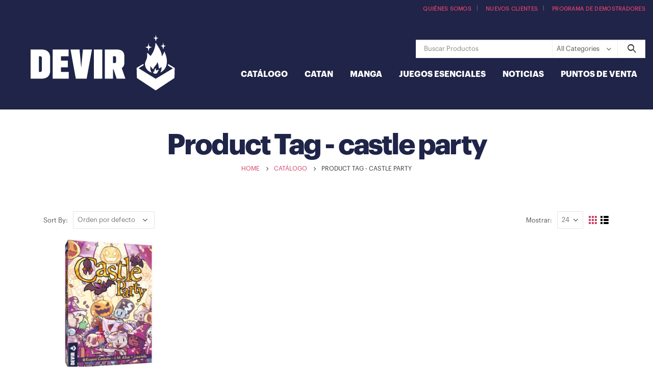

--- FILE ---
content_type: text/html; charset=UTF-8
request_url: https://devir.mx/etiqueta-producto/castle-party/
body_size: 47727
content:
<!DOCTYPE html>
<html lang="es">
<head>
	<meta charset="UTF-8">
	<!--[if IE]><meta http-equiv='X-UA-Compatible' content='IE=edge,chrome=1'><![endif]-->
	<meta name="viewport" content="width=device-width, initial-scale=1, maximum-scale=1">
	<link rel="profile" href="http://gmpg.org/xfn/11" />
	<link rel="pingback" href="https://devir.mx/xmlrpc.php" />

		<link rel="shortcut icon" href="//devir.mx/_assets/favicons/favicon.png" type="image/x-icon" />
		<link rel="apple-touch-icon" href="//devir.mx/_assets/favicons/apple-iphone-icon.png">
		<link rel="apple-touch-icon" sizes="120x120" href="//devir.mx/_assets/favicons/apple-iphone-retina-icon.png">
		<link rel="apple-touch-icon" sizes="76x76" href="//devir.mx/_assets/favicons/apple-ipad-icon.png">
		<link rel="apple-touch-icon" sizes="152x152" href="//devir.mx/_assets/favicons/apple-ipad-retina-icon.png">
	<title>castle party &#8211; Devir México</title>
<meta name='robots' content='max-image-preview:large' />
<script>window._wca = window._wca || [];</script>
<link rel='dns-prefetch' href='//stats.wp.com' />
<link rel='dns-prefetch' href='//use.fontawesome.com' />
<link rel='preconnect' href='//i0.wp.com' />
<link rel='preconnect' href='//c0.wp.com' />
<link rel="alternate" type="application/rss+xml" title="Devir México &raquo; Feed" href="https://devir.mx/feed/" />
<link rel="alternate" type="application/rss+xml" title="Devir México &raquo; RSS de los comentarios" href="https://devir.mx/comments/feed/" />
<link rel="alternate" type="application/rss+xml" title="Devir México &raquo; castle party Etiqueta Feed" href="https://devir.mx/etiqueta-producto/castle-party/feed/" />
<style id='wp-img-auto-sizes-contain-inline-css'>
img:is([sizes=auto i],[sizes^="auto," i]){contain-intrinsic-size:3000px 1500px}
/*# sourceURL=wp-img-auto-sizes-contain-inline-css */
</style>
<style id='wp-emoji-styles-inline-css'>

	img.wp-smiley, img.emoji {
		display: inline !important;
		border: none !important;
		box-shadow: none !important;
		height: 1em !important;
		width: 1em !important;
		margin: 0 0.07em !important;
		vertical-align: -0.1em !important;
		background: none !important;
		padding: 0 !important;
	}
/*# sourceURL=wp-emoji-styles-inline-css */
</style>
<link rel='stylesheet' id='wp-block-library-css' href='https://c0.wp.com/c/6.9/wp-includes/css/dist/block-library/style.min.css' media='all' />
<style id='wp-block-heading-inline-css'>
h1:where(.wp-block-heading).has-background,h2:where(.wp-block-heading).has-background,h3:where(.wp-block-heading).has-background,h4:where(.wp-block-heading).has-background,h5:where(.wp-block-heading).has-background,h6:where(.wp-block-heading).has-background{padding:1.25em 2.375em}h1.has-text-align-left[style*=writing-mode]:where([style*=vertical-lr]),h1.has-text-align-right[style*=writing-mode]:where([style*=vertical-rl]),h2.has-text-align-left[style*=writing-mode]:where([style*=vertical-lr]),h2.has-text-align-right[style*=writing-mode]:where([style*=vertical-rl]),h3.has-text-align-left[style*=writing-mode]:where([style*=vertical-lr]),h3.has-text-align-right[style*=writing-mode]:where([style*=vertical-rl]),h4.has-text-align-left[style*=writing-mode]:where([style*=vertical-lr]),h4.has-text-align-right[style*=writing-mode]:where([style*=vertical-rl]),h5.has-text-align-left[style*=writing-mode]:where([style*=vertical-lr]),h5.has-text-align-right[style*=writing-mode]:where([style*=vertical-rl]),h6.has-text-align-left[style*=writing-mode]:where([style*=vertical-lr]),h6.has-text-align-right[style*=writing-mode]:where([style*=vertical-rl]){rotate:180deg}
/*# sourceURL=https://c0.wp.com/c/6.9/wp-includes/blocks/heading/style.min.css */
</style>
<style id='wp-block-list-inline-css'>
ol,ul{box-sizing:border-box}:root :where(.wp-block-list.has-background){padding:1.25em 2.375em}
/*# sourceURL=https://c0.wp.com/c/6.9/wp-includes/blocks/list/style.min.css */
</style>
<style id='wp-block-paragraph-inline-css'>
.is-small-text{font-size:.875em}.is-regular-text{font-size:1em}.is-large-text{font-size:2.25em}.is-larger-text{font-size:3em}.has-drop-cap:not(:focus):first-letter{float:left;font-size:8.4em;font-style:normal;font-weight:100;line-height:.68;margin:.05em .1em 0 0;text-transform:uppercase}body.rtl .has-drop-cap:not(:focus):first-letter{float:none;margin-left:.1em}p.has-drop-cap.has-background{overflow:hidden}:root :where(p.has-background){padding:1.25em 2.375em}:where(p.has-text-color:not(.has-link-color)) a{color:inherit}p.has-text-align-left[style*="writing-mode:vertical-lr"],p.has-text-align-right[style*="writing-mode:vertical-rl"]{rotate:180deg}
/*# sourceURL=https://c0.wp.com/c/6.9/wp-includes/blocks/paragraph/style.min.css */
</style>
<style id='global-styles-inline-css'>
:root{--wp--preset--aspect-ratio--square: 1;--wp--preset--aspect-ratio--4-3: 4/3;--wp--preset--aspect-ratio--3-4: 3/4;--wp--preset--aspect-ratio--3-2: 3/2;--wp--preset--aspect-ratio--2-3: 2/3;--wp--preset--aspect-ratio--16-9: 16/9;--wp--preset--aspect-ratio--9-16: 9/16;--wp--preset--color--black: #000000;--wp--preset--color--cyan-bluish-gray: #abb8c3;--wp--preset--color--white: #ffffff;--wp--preset--color--pale-pink: #f78da7;--wp--preset--color--vivid-red: #cf2e2e;--wp--preset--color--luminous-vivid-orange: #ff6900;--wp--preset--color--luminous-vivid-amber: #fcb900;--wp--preset--color--light-green-cyan: #7bdcb5;--wp--preset--color--vivid-green-cyan: #00d084;--wp--preset--color--pale-cyan-blue: #8ed1fc;--wp--preset--color--vivid-cyan-blue: #0693e3;--wp--preset--color--vivid-purple: #9b51e0;--wp--preset--color--primary: #ce3e64;--wp--preset--color--secondary: #1f2448;--wp--preset--color--tertiary: #ea973f;--wp--preset--color--quaternary: #9c3779;--wp--preset--color--dark: #8224e3;--wp--preset--color--light: #ffffff;--wp--preset--gradient--vivid-cyan-blue-to-vivid-purple: linear-gradient(135deg,rgb(6,147,227) 0%,rgb(155,81,224) 100%);--wp--preset--gradient--light-green-cyan-to-vivid-green-cyan: linear-gradient(135deg,rgb(122,220,180) 0%,rgb(0,208,130) 100%);--wp--preset--gradient--luminous-vivid-amber-to-luminous-vivid-orange: linear-gradient(135deg,rgb(252,185,0) 0%,rgb(255,105,0) 100%);--wp--preset--gradient--luminous-vivid-orange-to-vivid-red: linear-gradient(135deg,rgb(255,105,0) 0%,rgb(207,46,46) 100%);--wp--preset--gradient--very-light-gray-to-cyan-bluish-gray: linear-gradient(135deg,rgb(238,238,238) 0%,rgb(169,184,195) 100%);--wp--preset--gradient--cool-to-warm-spectrum: linear-gradient(135deg,rgb(74,234,220) 0%,rgb(151,120,209) 20%,rgb(207,42,186) 40%,rgb(238,44,130) 60%,rgb(251,105,98) 80%,rgb(254,248,76) 100%);--wp--preset--gradient--blush-light-purple: linear-gradient(135deg,rgb(255,206,236) 0%,rgb(152,150,240) 100%);--wp--preset--gradient--blush-bordeaux: linear-gradient(135deg,rgb(254,205,165) 0%,rgb(254,45,45) 50%,rgb(107,0,62) 100%);--wp--preset--gradient--luminous-dusk: linear-gradient(135deg,rgb(255,203,112) 0%,rgb(199,81,192) 50%,rgb(65,88,208) 100%);--wp--preset--gradient--pale-ocean: linear-gradient(135deg,rgb(255,245,203) 0%,rgb(182,227,212) 50%,rgb(51,167,181) 100%);--wp--preset--gradient--electric-grass: linear-gradient(135deg,rgb(202,248,128) 0%,rgb(113,206,126) 100%);--wp--preset--gradient--midnight: linear-gradient(135deg,rgb(2,3,129) 0%,rgb(40,116,252) 100%);--wp--preset--font-size--small: 13px;--wp--preset--font-size--medium: 20px;--wp--preset--font-size--large: 36px;--wp--preset--font-size--x-large: 42px;--wp--preset--spacing--20: 0.44rem;--wp--preset--spacing--30: 0.67rem;--wp--preset--spacing--40: 1rem;--wp--preset--spacing--50: 1.5rem;--wp--preset--spacing--60: 2.25rem;--wp--preset--spacing--70: 3.38rem;--wp--preset--spacing--80: 5.06rem;--wp--preset--shadow--natural: 6px 6px 9px rgba(0, 0, 0, 0.2);--wp--preset--shadow--deep: 12px 12px 50px rgba(0, 0, 0, 0.4);--wp--preset--shadow--sharp: 6px 6px 0px rgba(0, 0, 0, 0.2);--wp--preset--shadow--outlined: 6px 6px 0px -3px rgb(255, 255, 255), 6px 6px rgb(0, 0, 0);--wp--preset--shadow--crisp: 6px 6px 0px rgb(0, 0, 0);}:where(.is-layout-flex){gap: 0.5em;}:where(.is-layout-grid){gap: 0.5em;}body .is-layout-flex{display: flex;}.is-layout-flex{flex-wrap: wrap;align-items: center;}.is-layout-flex > :is(*, div){margin: 0;}body .is-layout-grid{display: grid;}.is-layout-grid > :is(*, div){margin: 0;}:where(.wp-block-columns.is-layout-flex){gap: 2em;}:where(.wp-block-columns.is-layout-grid){gap: 2em;}:where(.wp-block-post-template.is-layout-flex){gap: 1.25em;}:where(.wp-block-post-template.is-layout-grid){gap: 1.25em;}.has-black-color{color: var(--wp--preset--color--black) !important;}.has-cyan-bluish-gray-color{color: var(--wp--preset--color--cyan-bluish-gray) !important;}.has-white-color{color: var(--wp--preset--color--white) !important;}.has-pale-pink-color{color: var(--wp--preset--color--pale-pink) !important;}.has-vivid-red-color{color: var(--wp--preset--color--vivid-red) !important;}.has-luminous-vivid-orange-color{color: var(--wp--preset--color--luminous-vivid-orange) !important;}.has-luminous-vivid-amber-color{color: var(--wp--preset--color--luminous-vivid-amber) !important;}.has-light-green-cyan-color{color: var(--wp--preset--color--light-green-cyan) !important;}.has-vivid-green-cyan-color{color: var(--wp--preset--color--vivid-green-cyan) !important;}.has-pale-cyan-blue-color{color: var(--wp--preset--color--pale-cyan-blue) !important;}.has-vivid-cyan-blue-color{color: var(--wp--preset--color--vivid-cyan-blue) !important;}.has-vivid-purple-color{color: var(--wp--preset--color--vivid-purple) !important;}.has-black-background-color{background-color: var(--wp--preset--color--black) !important;}.has-cyan-bluish-gray-background-color{background-color: var(--wp--preset--color--cyan-bluish-gray) !important;}.has-white-background-color{background-color: var(--wp--preset--color--white) !important;}.has-pale-pink-background-color{background-color: var(--wp--preset--color--pale-pink) !important;}.has-vivid-red-background-color{background-color: var(--wp--preset--color--vivid-red) !important;}.has-luminous-vivid-orange-background-color{background-color: var(--wp--preset--color--luminous-vivid-orange) !important;}.has-luminous-vivid-amber-background-color{background-color: var(--wp--preset--color--luminous-vivid-amber) !important;}.has-light-green-cyan-background-color{background-color: var(--wp--preset--color--light-green-cyan) !important;}.has-vivid-green-cyan-background-color{background-color: var(--wp--preset--color--vivid-green-cyan) !important;}.has-pale-cyan-blue-background-color{background-color: var(--wp--preset--color--pale-cyan-blue) !important;}.has-vivid-cyan-blue-background-color{background-color: var(--wp--preset--color--vivid-cyan-blue) !important;}.has-vivid-purple-background-color{background-color: var(--wp--preset--color--vivid-purple) !important;}.has-black-border-color{border-color: var(--wp--preset--color--black) !important;}.has-cyan-bluish-gray-border-color{border-color: var(--wp--preset--color--cyan-bluish-gray) !important;}.has-white-border-color{border-color: var(--wp--preset--color--white) !important;}.has-pale-pink-border-color{border-color: var(--wp--preset--color--pale-pink) !important;}.has-vivid-red-border-color{border-color: var(--wp--preset--color--vivid-red) !important;}.has-luminous-vivid-orange-border-color{border-color: var(--wp--preset--color--luminous-vivid-orange) !important;}.has-luminous-vivid-amber-border-color{border-color: var(--wp--preset--color--luminous-vivid-amber) !important;}.has-light-green-cyan-border-color{border-color: var(--wp--preset--color--light-green-cyan) !important;}.has-vivid-green-cyan-border-color{border-color: var(--wp--preset--color--vivid-green-cyan) !important;}.has-pale-cyan-blue-border-color{border-color: var(--wp--preset--color--pale-cyan-blue) !important;}.has-vivid-cyan-blue-border-color{border-color: var(--wp--preset--color--vivid-cyan-blue) !important;}.has-vivid-purple-border-color{border-color: var(--wp--preset--color--vivid-purple) !important;}.has-vivid-cyan-blue-to-vivid-purple-gradient-background{background: var(--wp--preset--gradient--vivid-cyan-blue-to-vivid-purple) !important;}.has-light-green-cyan-to-vivid-green-cyan-gradient-background{background: var(--wp--preset--gradient--light-green-cyan-to-vivid-green-cyan) !important;}.has-luminous-vivid-amber-to-luminous-vivid-orange-gradient-background{background: var(--wp--preset--gradient--luminous-vivid-amber-to-luminous-vivid-orange) !important;}.has-luminous-vivid-orange-to-vivid-red-gradient-background{background: var(--wp--preset--gradient--luminous-vivid-orange-to-vivid-red) !important;}.has-very-light-gray-to-cyan-bluish-gray-gradient-background{background: var(--wp--preset--gradient--very-light-gray-to-cyan-bluish-gray) !important;}.has-cool-to-warm-spectrum-gradient-background{background: var(--wp--preset--gradient--cool-to-warm-spectrum) !important;}.has-blush-light-purple-gradient-background{background: var(--wp--preset--gradient--blush-light-purple) !important;}.has-blush-bordeaux-gradient-background{background: var(--wp--preset--gradient--blush-bordeaux) !important;}.has-luminous-dusk-gradient-background{background: var(--wp--preset--gradient--luminous-dusk) !important;}.has-pale-ocean-gradient-background{background: var(--wp--preset--gradient--pale-ocean) !important;}.has-electric-grass-gradient-background{background: var(--wp--preset--gradient--electric-grass) !important;}.has-midnight-gradient-background{background: var(--wp--preset--gradient--midnight) !important;}.has-small-font-size{font-size: var(--wp--preset--font-size--small) !important;}.has-medium-font-size{font-size: var(--wp--preset--font-size--medium) !important;}.has-large-font-size{font-size: var(--wp--preset--font-size--large) !important;}.has-x-large-font-size{font-size: var(--wp--preset--font-size--x-large) !important;}
/*# sourceURL=global-styles-inline-css */
</style>

<style id='classic-theme-styles-inline-css'>
/*! This file is auto-generated */
.wp-block-button__link{color:#fff;background-color:#32373c;border-radius:9999px;box-shadow:none;text-decoration:none;padding:calc(.667em + 2px) calc(1.333em + 2px);font-size:1.125em}.wp-block-file__button{background:#32373c;color:#fff;text-decoration:none}
/*# sourceURL=/wp-includes/css/classic-themes.min.css */
</style>
<link rel='stylesheet' id='wp-components-css' href='https://c0.wp.com/c/6.9/wp-includes/css/dist/components/style.min.css' media='all' />
<link rel='stylesheet' id='wp-preferences-css' href='https://c0.wp.com/c/6.9/wp-includes/css/dist/preferences/style.min.css' media='all' />
<link rel='stylesheet' id='wp-block-editor-css' href='https://c0.wp.com/c/6.9/wp-includes/css/dist/block-editor/style.min.css' media='all' />
<link rel='stylesheet' id='popup-maker-block-library-style-css' href='https://devir.mx/wp-content/plugins/popup-maker/dist/packages/block-library-style.css?ver=dbea705cfafe089d65f1' media='all' />
<style id='font-awesome-svg-styles-default-inline-css'>
.svg-inline--fa {
  display: inline-block;
  height: 1em;
  overflow: visible;
  vertical-align: -.125em;
}
/*# sourceURL=font-awesome-svg-styles-default-inline-css */
</style>
<link rel='stylesheet' id='font-awesome-svg-styles-css' href='https://devir.mx/wp-content/uploads/font-awesome/v5.15.4/css/svg-with-js.css' media='all' />
<style id='font-awesome-svg-styles-inline-css'>
   .wp-block-font-awesome-icon svg::before,
   .wp-rich-text-font-awesome-icon svg::before {content: unset;}
/*# sourceURL=font-awesome-svg-styles-inline-css */
</style>
<link rel='stylesheet' id='contact-form-7-css' href='https://devir.mx/wp-content/plugins/contact-form-7/includes/css/styles.css?ver=6.1.4' media='all' />
<link rel='stylesheet' id='frikin-events-css' href='https://devir.mx/wp-content/plugins/frikin-events/public/css/frikin-events-public.css?ver=3.0.0' media='all' />
<style id='woocommerce-inline-inline-css'>
.woocommerce form .form-row .required { visibility: visible; }
/*# sourceURL=woocommerce-inline-inline-css */
</style>
<link rel='stylesheet' id='wpsl-styles-css' href='https://devir.mx/wp-content/plugins/wp-store-locator/css/styles.min.css?ver=2.2.261' media='all' />
<link rel='stylesheet' id='aws-style-css' href='https://devir.mx/wp-content/plugins/advanced-woo-search/assets/css/common.min.css?ver=3.52' media='all' />
<link rel='stylesheet' id='font-awesome-official-css' href='https://use.fontawesome.com/releases/v5.15.4/css/all.css' media='all' integrity="sha384-DyZ88mC6Up2uqS4h/KRgHuoeGwBcD4Ng9SiP4dIRy0EXTlnuz47vAwmeGwVChigm" crossorigin="anonymous" />
<link rel='stylesheet' id='porto-css-vars-css' href='https://devir.mx/wp-content/uploads/porto_styles/theme_css_vars.css?ver=6.2.6' media='all' />
<link rel='stylesheet' id='bootstrap-css' href='https://devir.mx/wp-content/uploads/porto_styles/bootstrap.css?ver=6.2.6' media='all' />
<link rel='stylesheet' id='porto-plugins-css' href='https://devir.mx/wp-content/themes/porto/css/plugins.css?ver=6.2.6' media='all' />
<link rel='stylesheet' id='porto-theme-css' href='https://devir.mx/wp-content/themes/porto/css/theme.css?ver=6.2.6' media='all' />
<link rel='stylesheet' id='porto-shortcodes-css' href='https://devir.mx/wp-content/uploads/porto_styles/shortcodes.css?ver=6.2.6' media='all' />
<link rel='stylesheet' id='porto-theme-shop-css' href='https://devir.mx/wp-content/themes/porto/css/theme_shop.css?ver=6.2.6' media='all' />
<link rel='stylesheet' id='porto-dynamic-style-css' href='https://devir.mx/wp-content/uploads/porto_styles/dynamic_style.css?ver=6.2.6' media='all' />
<link rel='stylesheet' id='porto-style-css' href='https://devir.mx/wp-content/themes/porto/style.css?ver=6.2.6' media='all' />
<style id='porto-style-inline-css'>
#header .logo,.side-header-narrow-bar-logo{max-width:373px}@media (min-width:1170px){#header .logo{max-width:373px}}@media (max-width:991px){#header .logo{max-width:150px}}@media (max-width:767px){#header .logo{max-width:150px}}@media (min-width:992px){}.page-top .product-nav{position:static;height:auto;margin-top:0}.page-top .product-nav .product-prev,.page-top .product-nav .product-next{float:none;position:absolute;height:30px;top:50%;bottom:50%;margin-top:-15px}.page-top .product-nav .product-prev{right:10px}.page-top .product-nav .product-next{left:10px}.page-top .product-nav .product-next .product-popup{right:auto;left:0}.page-top .product-nav .product-next .product-popup:before{right:auto;left:6px}.page-top .sort-source{position:static;text-align:center;margin-top:5px;border-width:0}.page-top ul.breadcrumb{-webkit-justify-content:center;-ms-flex-pack:center;justify-content:center}.page-top .page-title{font-weight:700}#login-form-popup{position:relative;width:80%;max-width:525px;margin-left:auto;margin-right:auto}#login-form-popup .featured-box{margin-bottom:0;box-shadow:none;border:none;border-radius:0}#login-form-popup .featured-box .box-content{padding:45px 36px 30px;border:none}#login-form-popup .featured-box h2{text-transform:uppercase;font-size:15px;letter-spacing:.05em;font-weight:600;line-height:2}#login-form-popup .porto-social-login-section{margin-top:20px}.porto-social-login-section{background:#f4f4f2;text-align:center;padding:20px 20px 25px}.porto-social-login-section p{text-transform:uppercase;font-size:12px;font-weight:600;margin-bottom:8px}#login-form-popup .col2-set{margin-left:-20px;margin-right:-20px}#login-form-popup .col-1,#login-form-popup .col-2{padding-left:20px;padding-right:20px}@media (min-width:992px){#login-form-popup .col-1{border-right:1px solid #f5f6f6}}#login-form-popup .input-text{box-shadow:none;padding-top:10px;padding-bottom:10px;border-color:#ddd;border-radius:2px;line-height:1.5 !important}#login-form-popup .form-row{margin-bottom:20px}#login-form-popup .woocommerce-privacy-policy-text{display:none}#login-form-popup .button{border-radius:2px;padding:18px 24px;text-shadow:none;font-family:Graphik,sans-serif;font-size:12px;letter-spacing:-0.025em}#login-form-popup label.inline{margin-top:15px;float:right;position:relative;cursor:pointer;line-height:1.5}#login-form-popup label.inline input[type=checkbox]{opacity:0;margin-right:8px;margin-top:0;margin-bottom:0}#login-form-popup label.inline span:before{content:'';position:absolute;border:1px solid #ddd;border-radius:1px;width:16px;height:16px;left:0;top:0;text-align:center;line-height:15px;font-family:'Font Awesome 5 Free';font-weight:900;font-size:9px;color:#aaa}#login-form-popup label.inline input[type=checkbox]:checked + span:before{content:'\f00c'}#login-form-popup .social-button i{font-size:16px;margin-right:8px}.porto-social-login-section .google-plus{background:#dd4e31}.porto-social-login-section .facebook{background:#3a589d}.porto-social-login-section .twitter{background:#1aa9e1}.featured-box .porto-social-login-section i{color:#fff}.porto-social-login-section .social-button:hover{background:var(--bs-primary)}#login-form-popup{max-width:480px}html.panel-opened body > .mfp-bg{z-index:9042}html.panel-opened body > .mfp-wrap{z-index:9043}.page-top .page-title{font-weight:700;font-size:4em}
/*# sourceURL=porto-style-inline-css */
</style>
<link rel='stylesheet' id='styles-child-css' href='https://devir.mx/wp-content/themes/porto-child/style.css?ver=6.9' media='all' />
<link rel='stylesheet' id='font-awesome-official-v4shim-css' href='https://use.fontawesome.com/releases/v5.15.4/css/v4-shims.css' media='all' integrity="sha384-Vq76wejb3QJM4nDatBa5rUOve+9gkegsjCebvV/9fvXlGWo4HCMR4cJZjjcF6Viv" crossorigin="anonymous" />
<style id='font-awesome-official-v4shim-inline-css'>
@font-face {
font-family: "FontAwesome";
font-display: block;
src: url("https://use.fontawesome.com/releases/v5.15.4/webfonts/fa-brands-400.eot"),
		url("https://use.fontawesome.com/releases/v5.15.4/webfonts/fa-brands-400.eot?#iefix") format("embedded-opentype"),
		url("https://use.fontawesome.com/releases/v5.15.4/webfonts/fa-brands-400.woff2") format("woff2"),
		url("https://use.fontawesome.com/releases/v5.15.4/webfonts/fa-brands-400.woff") format("woff"),
		url("https://use.fontawesome.com/releases/v5.15.4/webfonts/fa-brands-400.ttf") format("truetype"),
		url("https://use.fontawesome.com/releases/v5.15.4/webfonts/fa-brands-400.svg#fontawesome") format("svg");
}

@font-face {
font-family: "FontAwesome";
font-display: block;
src: url("https://use.fontawesome.com/releases/v5.15.4/webfonts/fa-solid-900.eot"),
		url("https://use.fontawesome.com/releases/v5.15.4/webfonts/fa-solid-900.eot?#iefix") format("embedded-opentype"),
		url("https://use.fontawesome.com/releases/v5.15.4/webfonts/fa-solid-900.woff2") format("woff2"),
		url("https://use.fontawesome.com/releases/v5.15.4/webfonts/fa-solid-900.woff") format("woff"),
		url("https://use.fontawesome.com/releases/v5.15.4/webfonts/fa-solid-900.ttf") format("truetype"),
		url("https://use.fontawesome.com/releases/v5.15.4/webfonts/fa-solid-900.svg#fontawesome") format("svg");
}

@font-face {
font-family: "FontAwesome";
font-display: block;
src: url("https://use.fontawesome.com/releases/v5.15.4/webfonts/fa-regular-400.eot"),
		url("https://use.fontawesome.com/releases/v5.15.4/webfonts/fa-regular-400.eot?#iefix") format("embedded-opentype"),
		url("https://use.fontawesome.com/releases/v5.15.4/webfonts/fa-regular-400.woff2") format("woff2"),
		url("https://use.fontawesome.com/releases/v5.15.4/webfonts/fa-regular-400.woff") format("woff"),
		url("https://use.fontawesome.com/releases/v5.15.4/webfonts/fa-regular-400.ttf") format("truetype"),
		url("https://use.fontawesome.com/releases/v5.15.4/webfonts/fa-regular-400.svg#fontawesome") format("svg");
unicode-range: U+F004-F005,U+F007,U+F017,U+F022,U+F024,U+F02E,U+F03E,U+F044,U+F057-F059,U+F06E,U+F070,U+F075,U+F07B-F07C,U+F080,U+F086,U+F089,U+F094,U+F09D,U+F0A0,U+F0A4-F0A7,U+F0C5,U+F0C7-F0C8,U+F0E0,U+F0EB,U+F0F3,U+F0F8,U+F0FE,U+F111,U+F118-F11A,U+F11C,U+F133,U+F144,U+F146,U+F14A,U+F14D-F14E,U+F150-F152,U+F15B-F15C,U+F164-F165,U+F185-F186,U+F191-F192,U+F1AD,U+F1C1-F1C9,U+F1CD,U+F1D8,U+F1E3,U+F1EA,U+F1F6,U+F1F9,U+F20A,U+F247-F249,U+F24D,U+F254-F25B,U+F25D,U+F267,U+F271-F274,U+F279,U+F28B,U+F28D,U+F2B5-F2B6,U+F2B9,U+F2BB,U+F2BD,U+F2C1-F2C2,U+F2D0,U+F2D2,U+F2DC,U+F2ED,U+F328,U+F358-F35B,U+F3A5,U+F3D1,U+F410,U+F4AD;
}
/*# sourceURL=font-awesome-official-v4shim-inline-css */
</style>
<script src="https://c0.wp.com/c/6.9/wp-includes/js/jquery/jquery.min.js" id="jquery-core-js"></script>
<script src="https://c0.wp.com/c/6.9/wp-includes/js/jquery/jquery-migrate.min.js" id="jquery-migrate-js"></script>
<script src="https://devir.mx/wp-content/plugins/frikin-events/public/js/frikin-events-public.js?ver=3.0.0" id="frikin-events-js"></script>
<script src="https://c0.wp.com/p/woocommerce/10.4.3/assets/js/jquery-blockui/jquery.blockUI.min.js" id="wc-jquery-blockui-js" defer data-wp-strategy="defer"></script>
<script src="https://c0.wp.com/p/woocommerce/10.4.3/assets/js/js-cookie/js.cookie.min.js" id="wc-js-cookie-js" defer data-wp-strategy="defer"></script>
<script id="woocommerce-js-extra">
var woocommerce_params = {"ajax_url":"/wp-admin/admin-ajax.php","wc_ajax_url":"/?wc-ajax=%%endpoint%%","i18n_password_show":"Show password","i18n_password_hide":"Hide password"};
//# sourceURL=woocommerce-js-extra
</script>
<script src="https://c0.wp.com/p/woocommerce/10.4.3/assets/js/frontend/woocommerce.min.js" id="woocommerce-js" defer data-wp-strategy="defer"></script>
<script src="https://stats.wp.com/s-202604.js" id="woocommerce-analytics-js" defer data-wp-strategy="defer"></script>
<script src="https://c0.wp.com/p/woocommerce/10.4.3/assets/js/jquery-cookie/jquery.cookie.min.js" id="wc-jquery-cookie-js" defer data-wp-strategy="defer"></script>
<link rel="https://api.w.org/" href="https://devir.mx/wp-json/" /><link rel="alternate" title="JSON" type="application/json" href="https://devir.mx/wp-json/wp/v2/product_tag/1484" /><link rel="EditURI" type="application/rsd+xml" title="RSD" href="https://devir.mx/xmlrpc.php?rsd" />
<meta name="generator" content="WordPress 6.9" />
<meta name="generator" content="WooCommerce 10.4.3" />
	<script type="text/javascript">
		MPSLCore = {
			'path': "https://devir.mx/wp-content/plugins/motopress-slider-lite/motoslider_core/",
			'version': "2.2.0"
		};
	</script>
	<style>img#wpstats{display:none}</style>
				<script type="text/javascript">
		WebFontConfig = {
			google: { families: [ 'Graphik:400,500,600,700','Arial%2C+Helvetica%2C+sans-serif:400,700','Graphik-bold:200,300,400,500,600,700,800','Open+Sans:400' ] }
		};
		(function(d) {
			var wf = d.createElement('script'), s = d.scripts[0];
			wf.src = 'https://devir.mx/wp-content/themes/porto/js/libs/webfont.js';
			wf.async = true;
			s.parentNode.insertBefore(wf, s);
		})(document);</script>
			<noscript><style>.woocommerce-product-gallery{ opacity: 1 !important; }</style></noscript>
			<style id="wp-custom-css">
			body {
	line-height: 1.5 !important;	
}

.page-content > *:not(.alignfull),
.page-image.single {
	max-width: 1140px;
	margin: 0 auto;
}

#header .header-main .header-right {
	padding-left: 30px;
}

.wp-block-image {
	margin-bottom: 0;
}

.devir-home-columns h3 {
	min-height: 64px;
}

.wp-block-latest-posts__list a {
	display: block;
	font-weight: bold;
	font-family: Montserrat, sans-serif;
	font-size: 16px;
	color: #005bb3 !important;
	text-align: center;
}	
	
.wp-block-latest-posts__list time {
	text-align: center;
}

.devir-home-columns h3 + p {
	min-height: 44px;
}

.jetpack-social-widget-list {
	border: none !important;
}

.manga-cover img {
	box-shadow: 12px 12px 0px 1px rgba(31,36,72,1);
}

.page-id-12556 .main-content,
.page-id-10822 .main-content {
		padding-top: 0;
		padding-bottom: 0;
}

.page-id-12556 .page-top,
.page-id-10822 .page-top {
	display: none;
}

@media (max-width: 640px) {

	.page-id-10822 .kosmos-product-image {
		margin-bottom: 30px;
	}

	.page-id-10822 .wp-block-column h3,
	.page-id-10822 .wp-block-column p {
		text-align: center ;
	}
}

.page-id-10373 .main-content,
.page-id-10428 .main-content,
.page-id-10439 .main-content {
	padding-top: 0;
}
.page-id-10373 h2,
.page-id-10373 h3,
.page-id-10428 h2, 
.page-id-10428 h3,
.page-id-10439 h2,
.page-id-10439 h3 {
	text-transform: uppercase;
}
.page-id-10373 .wp-block-image,
.page-id-10373 figure,
.page-id-10428 .wp-block-image,
.page-id-10428 figure,
.page-id-10439 .wp-block-image,
.page-id-10439 figure {
	margin: 0 !important;
}
.page-id-10373 .wp-block-embed__wrapper iframe {
	width: 100% !important;
}

.catan-hero {
		padding-top: 75px;
		padding-bottom: 45px;
}

.catan-button {
	display: block !important;
	position: relative;
	width: 100%;
	max-width: 230px;
	clear: both;
	margin: 0 auto !important;
	padding-left: 13px;
	padding-right: 12px;
	white-space: nowrap;
	transition: transform 0.3s ease;
}
.catan-button:hover {
	transform: translate(-3px, -3px)
}
.catan-button a {
	position: relative;
	height: 46px !important;
	margin-bottom: 15px;
	padding-left: 50px;
	width: 100%;
	box-shadow: 3px 3px 3px #d4d4d4;
	font-size: 14px;
	border-radius: 0 !important;

}
.catan-button:before,
.catan-button:after,
.catan-button a:after {
	content: '';
	display: block;
position: absolute;
top: 0;
}
.catan-button:before,
.catan-button:after {
	left: 0;
	width: 53px;
background-size: contain;
background-repeat: no-repeat;
background-position: 50% 50%;
pointer-events: none;
z-index: 2;
}
.catan-button:before { height: 46px; }
.catan-button:after { 
	top: 3px;
	height: 40px; 
}
.catan-button a:after {
	right: -12px;
	border-top: 23px solid transparent;
border-bottom: 23px solid transparent;
border-left: 12px solid #fbc100;

z-index: 0;
}
.catan-button.current a:after {
	border-left: 12px solid #8f1924;
}
.catan-product-image {
	padding: 25% 20% 20%;
	background-repeat: no-repeat;
background-size: contain;
background-position: 50% 50%;
}
.catan-product-image.vertical {
	padding: 30%;
}
.kosmos-product-image {
	padding: 10%;
	background-color: #005bb3;
box-shadow: 3px 3px 5px #4d4d4d;
}
@media (max-width: 640px) {
	.page-id-10373 .main-content,
	.page-id-10428 .main-content,
.page-id-10439 .main-content {
	text-align: center;
}

.wp-block-columns.invert-on-mobile > .wp-block-column:nth-child(1) {
	float: right;
}

.wp-block-columns.invert-on-mobile > .wp-block-column:nth-child(2) {
	float: left;
}
}
.catan-product-image {
	background-image: url('[data-uri]');
}
.catan-button:before {
	background-image: url('[data-uri]');
}
.catan-button.icon-lumber:after {
	background-image: url('[data-uri]');
}
.catan-button.icon-grain:after {
	background-image: url('[data-uri]');
}
.catan-button.icon-wool:after {
	background-image: url('[data-uri]');		</style>
		<link rel='stylesheet' id='wc-blocks-style-css' href='https://c0.wp.com/p/woocommerce/10.4.3/assets/client/blocks/wc-blocks.css' media='all' />
<link rel='stylesheet' id='redux-custom-fonts-css-css' href='//devir.mx/wp-content/uploads/redux/custom-fonts/fonts.css?ver=1649364230' media='all' />
<link rel='stylesheet' id='jetpack-widget-social-icons-styles-css' href='https://c0.wp.com/p/jetpack/15.4/modules/widgets/social-icons/social-icons.css' media='all' />
</head>
<body class="archive tax-product_tag term-castle-party term-1484 wp-embed-responsive wp-theme-porto wp-child-theme-porto-child theme-porto woocommerce woocommerce-page woocommerce-no-js login-popup full blog-1">

	<div class="page-wrapper"><!-- page wrapper -->

		
								<!-- header wrapper -->
			<div class="header-wrapper wide">
								<header id="header" class="header-corporate header-10">
			<div class="header-top">
			<div class="container">
				<div class="header-left">
									</div>
				<div class="header-right">
					<ul id="menu-top-navigation" class="top-links mega-menu"><li id="nav-menu-item-6725" class="menu-item menu-item-type-post_type menu-item-object-page narrow"><a href="https://devir.mx/quienes-somos/">Quiénes somos</a></li>
<li id="nav-menu-item-6724" class="menu-item menu-item-type-post_type menu-item-object-page narrow"><a href="https://devir.mx/nuevos-clientes/">Nuevos Clientes</a></li>
<li id="nav-menu-item-7794" class="menu-item menu-item-type-post_type menu-item-object-page narrow"><a href="https://devir.mx/programa-de-demostradores-de-juegos-de-mesa-devir-mexico/">Programa de demostradores</a></li>
</ul>				</div>
			</div>
		</div>
	
	<div class="header-main header-body" style="top: 0px;">
		<div class="header-container container">
			<div class="header-left">
						<div class="logo">
		<a href="https://devir.mx/" title="Devir México - Vivir Jugando!"  rel="home">
		<img class="img-responsive standard-logo retina-logo" src="//devir.mx/_assets/logo-devir-white-trans-373-147.png" alt="Devir México" />	</a>
			</div>
					</div>

			<div class="header-right">
				<div class="header-right-top">
					<div class="searchform-popup"><a class="search-toggle"><i class="fas fa-search"></i><span class="search-text">Search</span></a>	<form action="https://devir.mx/" method="get"
		class="searchform searchform-cats">
		<div class="searchform-fields">
			<span class="text"><input name="s" type="text" value="" placeholder="Buscar Productos" autocomplete="off" /></span>
							<input type="hidden" name="post_type" value="product"/>
				<select  name='product_cat' id='product_cat' class='cat'>
	<option value='0'>All Categories</option>
	<option class="level-0" value="accesorios">Accesorios</option>
	<option class="level-0" value="juegos-de-mesa">Juegos de Mesa</option>
	<option class="level-0" value="juegos-de-cartas">Juegos de Cartas</option>
	<option class="level-0" value="miniaturas">Miniaturas</option>
	<option class="level-0" value="juegos-de-rol">Juegos de Rol</option>
	<option class="level-0" value="warhammer-rpg">Warhammer RPG</option>
	<option class="level-0" value="wargame">Wargame</option>
</select>
			<span class="button-wrap">
							<button class="btn btn-special" title="Search" type="submit"><i class="fas fa-search"></i></button>
						</span>
		</div>
				<div class="live-search-list"></div>
			</form>
	</div>				</div>
				<div class="header-right-bottom">
					<div id="main-menu">
						<ul id="menu-main-menu" class="main-menu mega-menu"><li id="nav-menu-item-144" class="m_cat menu-item menu-item-type-post_type menu-item-object-page menu-item-has-children has-sub wide col-5"><a href="https://devir.mx/catalogo/">Catálogo</a>
<div class="popup"><div class="inner" style=""><ul class="sub-menu">
	<li id="nav-menu-item-6760" class="menu-item menu-item-type-taxonomy menu-item-object-product_cat menu-item-has-children sub" data-cols="1"><a href="https://devir.mx/catalogo/accesorios/">Accesorios</a>
	<ul class="sub-menu">
		<li id="nav-menu-item-6762" class="menu-item menu-item-type-taxonomy menu-item-object-product_cat"><a href="https://devir.mx/catalogo/accesorios/dados/">Dados</a></li>
		<li id="nav-menu-item-6761" class="menu-item menu-item-type-taxonomy menu-item-object-product_cat"><a href="https://devir.mx/catalogo/accesorios/chessex/">Chessex</a></li>
		<li id="nav-menu-item-6799" class="menu-item menu-item-type-taxonomy menu-item-object-product_cat"><a href="https://devir.mx/catalogo/accesorios/sleeves-accesorios/">Sleeves</a></li>
		<li id="nav-menu-item-6801" class="menu-item menu-item-type-taxonomy menu-item-object-product_cat"><a href="https://devir.mx/catalogo/accesorios/ultrapro/">UltraPRO</a></li>
		<li id="nav-menu-item-6798" class="menu-item menu-item-type-taxonomy menu-item-object-product_cat"><a href="https://devir.mx/catalogo/accesorios/otros-accesorios/">Otros Accesorios</a></li>
	</ul>
</li>
	<li id="nav-menu-item-6769" class="menu-item menu-item-type-taxonomy menu-item-object-product_cat menu-item-has-children sub" data-cols="1"><a href="https://devir.mx/catalogo/juegos-de-mesa/">Juegos de Mesa</a>
	<ul class="sub-menu">
		<li id="nav-menu-item-6772" class="menu-item menu-item-type-taxonomy menu-item-object-product_cat"><a href="https://devir.mx/catalogo/juegos-de-mesa/brotherwise-games/">Brotherwise Games</a></li>
		<li id="nav-menu-item-6775" class="menu-item menu-item-type-taxonomy menu-item-object-product_cat"><a href="https://devir.mx/catalogo/juegos-de-mesa/devir-games/">Devir Games</a></li>
		<li id="nav-menu-item-6779" class="menu-item menu-item-type-taxonomy menu-item-object-product_cat"><a href="https://devir.mx/catalogo/juegos-de-mesa/iello-games/">IELLO Games</a></li>
	</ul>
</li>
	<li id="nav-menu-item-6766" class="menu-item menu-item-type-taxonomy menu-item-object-product_cat menu-item-has-children sub" data-cols="1"><a href="https://devir.mx/catalogo/juegos-de-cartas/">Juegos de Cartas</a>
	<ul class="sub-menu">
		<li id="nav-menu-item-6768" class="menu-item menu-item-type-taxonomy menu-item-object-product_cat"><a href="https://devir.mx/catalogo/juegos-de-cartas/magic-the-gathering/">Magic the Gathering</a></li>
		<li id="nav-menu-item-6789" class="menu-item menu-item-type-taxonomy menu-item-object-product_cat"><a href="https://devir.mx/catalogo/juegos-de-cartas/pokemon/">Pokemon</a></li>
		<li id="nav-menu-item-6791" class="menu-item menu-item-type-taxonomy menu-item-object-product_cat"><a href="https://devir.mx/catalogo/juegos-de-cartas/yu-gi-oh/">Yu-Gi-Oh!</a></li>
		<li id="nav-menu-item-12462" class="menu-item menu-item-type-custom menu-item-object-custom"><a href="#">Lorcana</a></li>
	</ul>
</li>
	<li id="nav-menu-item-6783" class="menu-item menu-item-type-taxonomy menu-item-object-product_cat menu-item-has-children sub" data-cols="1"><a href="https://devir.mx/catalogo/miniaturas/">Miniaturas</a>
	<ul class="sub-menu">
		<li id="nav-menu-item-6784" class="menu-item menu-item-type-taxonomy menu-item-object-product_cat"><a href="https://devir.mx/catalogo/miniaturas/dungeons-and-dragons-minis/">D&#038;D</a></li>
		<li id="nav-menu-item-6785" class="menu-item menu-item-type-taxonomy menu-item-object-product_cat"><a href="https://devir.mx/catalogo/miniaturas/heroclix/">Heroclix</a></li>
	</ul>
</li>
	<li id="nav-menu-item-6787" class="menu-item menu-item-type-taxonomy menu-item-object-product_cat menu-item-has-children sub" data-cols="1"><a href="https://devir.mx/catalogo/juegos-de-rol/">Juegos de Rol</a>
	<ul class="sub-menu">
		<li id="nav-menu-item-6793" class="menu-item menu-item-type-taxonomy menu-item-object-product_cat"><a href="https://devir.mx/catalogo/juegos-de-rol/el-anillo-unico-rpg/">El Anillo Único RPG</a></li>
		<li id="nav-menu-item-6794" class="menu-item menu-item-type-taxonomy menu-item-object-product_cat"><a href="https://devir.mx/catalogo/juegos-de-rol/magic-the-gathering-rpg/">Magic: The Gathering RPG</a></li>
		<li id="nav-menu-item-6792" class="menu-item menu-item-type-taxonomy menu-item-object-product_cat"><a href="https://devir.mx/catalogo/juegos-de-rol/dungeons-and-dragons-rpg/">Dungeons and Dragons RPG</a></li>
		<li id="nav-menu-item-6788" class="menu-item menu-item-type-taxonomy menu-item-object-product_cat"><a href="https://devir.mx/catalogo/juegos-de-rol/pathfinder-rpg/">Pathfinder RPG</a></li>
	</ul>
</li>
</ul></div></div>
</li>
<li id="nav-menu-item-10882" class="menu-item menu-item-type-post_type menu-item-object-page narrow"><a href="https://devir.mx/catan/">Catan</a></li>
<li id="nav-menu-item-12612" class="menu-item menu-item-type-post_type menu-item-object-page narrow"><a href="https://devir.mx/manga/">Manga</a></li>
<li id="nav-menu-item-10989" class="menu-item menu-item-type-post_type menu-item-object-page narrow"><a href="https://devir.mx/esenciales/">Juegos Esenciales</a></li>
<li id="nav-menu-item-249" class="m_art menu-item menu-item-type-post_type menu-item-object-page narrow"><a href="https://devir.mx/noticias/">Noticias</a></li>
<li id="nav-menu-item-853" class="m_pun menu-item menu-item-type-post_type menu-item-object-page narrow"><a href="https://devir.mx/puntos-de-venta/">Puntos de Venta</a></li>
</ul>					</div>
					
					<a class="mobile-toggle" href="#"><i class="fas fa-bars"></i></a>
				</div>

				
			</div>
		</div>

			</div>
</header>

							</div>
			<!-- end header wrapper -->
		
		
				<section class="page-top wide page-header-3">
		<div class="container">
	<div class="row">
		<div class="col-lg-12">
			<div class="text-center">
				<h1 class="page-title">Product Tag - castle party</h1>
							</div>
							<div class="breadcrumbs-wrap text-center">
					<ul class="breadcrumb"><li class="home"><a  href="https://devir.mx" title="Go to Home Page"><span >Home</span></a><i class="delimiter delimiter-2"></i></li><li><a  href="https://devir.mx/catalogo/"><span >Catálogo</span></a><i class="delimiter delimiter-2"></i></li><li>Product Tag&nbsp;-&nbsp;<li>castle party</li></li></ul>				</div>
								</div>
	</div>
</div>
	</section>
	
		<div id="main" class="column1 boxed"><!-- main -->

			<div class="container">
			<div class="row main-content-wrap">

			<!-- main content -->
			<div class="main-content col-lg-12">

			

<div id="primary" class="content-area"><main id="content" class="site-main">


<div class="woocommerce-notices-wrapper"></div><div class="shop-loop-before"><form class="woocommerce-ordering" method="get">
	<label>Sort By: </label>
	<select name="orderby" class="orderby" aria-label="Pedido de la tienda">
					<option value="menu_order"  selected='selected'>Orden por defecto</option>
					<option value="popularity" >Ordenar por popularidad</option>
					<option value="date" >Ordenar por las últimas</option>
					<option value="price" >Ordenar por precio: bajo a alto</option>
					<option value="price-desc" >Ordenar por precio: alto a bajo</option>
			</select>
	<input type="hidden" name="paged" value="1" />

	</form>
<nav class="woocommerce-pagination">	<form class="woocommerce-viewing" method="get">

		<label>Mostrar: </label>

		<select name="count" class="count">
							<option value="24"  selected='selected'>24</option>
							<option value="48" >48</option>
							<option value="72" >72</option>
					</select>

		<input type="hidden" name="paged" value=""/>

			</form>
</nav>	<div class="gridlist-toggle">
		<a href="#" id="grid" title="Grid View" class="active"></a><a href="#" id="list" title="List View"></a>
	</div>
	</div><div class="archive-products"><ul class="products products-container grid pcols-lg-4 pcols-md-3 pcols-xs-3 pcols-ls-2 pwidth-lg-4 pwidth-md-3 pwidth-xs-2 pwidth-ls-1"
	 data-product_layout="product-awq_onimage">
		
<li class="product-col product-awq_onimage product type-product post-10886 status-publish first instock product_cat-devir-games product_cat-juegos-de-mesa product_tag-castle-party product_tag-devir product_tag-flip-write product_tag-flip-and-write product_tag-halloween has-post-thumbnail shipping-taxable product-type-simple">
<div class="product-inner">
	
	<div class="product-image">

		<a  href="https://devir.mx/producto/castle-party/">
			<div data-link="https://devir.mx/carrito/" class="viewcart viewcart-10886" title="Ver carrito"></div><div class="inner"><img width="300" height="300" src="https://devir.mx/wp-content/uploads/2021/08/CASTLE_PARTY_DEVIR_main-300x300.jpg" class=" wp-post-image" alt="" decoding="async" fetchpriority="high" /></div>		</a>
			<div class="links-on-image">
			<div class="add-links-wrap">
	<div class="add-links no-effect clearfix">
		<a href="https://devir.mx/producto/castle-party/" rel="nofollow" data-product_id="10886" data-product_sku="" data-quantity="1" class="button viewcart-style-1 add_to_cart_read_more product_type_simple"  data-product_id="10886" data-product_sku="" aria-label="Lee más sobre &ldquo;Castle Party&rdquo;" rel="nofollow" data-success_message="">Ver más </a>	</div>
	</div>
		</div>
			</div>

	<div class="product-content">
		<span class="category-list"><a href="https://devir.mx/catalogo/juegos-de-mesa/devir-games/" rel="tag">Devir Games</a>, <a href="https://devir.mx/catalogo/juegos-de-mesa/" rel="tag">Juegos de Mesa</a></span>
			<a class="product-loop-title"  href="https://devir.mx/producto/castle-party/">
	<h3 class="woocommerce-loop-product__title">Castle Party</h3>	</a>
	
		
			</div>
</div>
</li>
</ul>
</div><div class="shop-loop-after clearfix"><nav class="woocommerce-pagination">	<form class="woocommerce-viewing" method="get">

		<label>Mostrar: </label>

		<select name="count" class="count">
							<option value="24"  selected='selected'>24</option>
							<option value="48" >48</option>
							<option value="72" >72</option>
					</select>

		<input type="hidden" name="paged" value=""/>

			</form>
</nav></div></main></div>


</div><!-- end main content -->



	</div>
	</div>


		
		
			
			</div><!-- end main -->

			
			<div class="footer-wrapper">

																							
						<div id="footer" class="footer-1"
>
			<div class="footer-main">
			<div class="container">
				
									<div class="row">
														<div class="col-lg-4">
									<aside id="block-4" class="widget widget_block">
<h4 class="wp-block-heading">DEVIR MÉXICO</h4>
</aside><aside id="block-3" class="widget widget_block widget_text">
<p></p>
</aside><aside id="block-2" class="widget widget_block">
<ul class="wp-block-list">
<li><strong><a href="mailto:contacto@devir.mx">contacto@devir.mx</a></strong></li>



<li><strong>Lun-Vie</strong>: 10:30-17:30</li>



<li><a href="https://devir.mx/aviso-de-privacidad/" data-type="page" data-id="12199"><strong>Aviso de Privacidad</strong></a></li>
</ul>
</aside>								</div>
																<div class="col-lg-4">
									<aside id="block-7" class="widget widget_block widget_text">
<p></p>
</aside>								</div>
																<div class="col-lg-4">
									<aside id="jetpack_widget_social_icons-2" class="widget jetpack_widget_social_icons"><h3 class="widget-title">Síguenos</h3>
			<ul class="jetpack-social-widget-list size-medium">

				
											<li class="jetpack-social-widget-item">
							<a href="https://www.facebook.com/devirmexico" target="_blank" rel="noopener noreferrer"><span class="screen-reader-text">Facebook</span><svg class="icon icon-facebook" aria-hidden="true" role="presentation"> <use href="#icon-facebook" xlink:href="#icon-facebook"></use> </svg>							</a>
						</li>
					
				
											<li class="jetpack-social-widget-item">
							<a href="https://www.instagram.com/devirmx/" target="_blank" rel="noopener noreferrer"><span class="screen-reader-text">Instagram</span><svg class="icon icon-instagram" aria-hidden="true" role="presentation"> <use href="#icon-instagram" xlink:href="#icon-instagram"></use> </svg>							</a>
						</li>
					
				
											<li class="jetpack-social-widget-item">
							<a href="https://twitter.com/devirmexico" target="_blank" rel="noopener noreferrer"><span class="screen-reader-text">X</span><svg class="icon icon-x" aria-hidden="true" role="presentation"> <use href="#icon-x" xlink:href="#icon-x"></use> </svg>							</a>
						</li>
					
				
			</ul>

			</aside>								</div>
																<div class="col-lg-12">
									<aside id="block-5" class="widget widget_block">
<h4 class="has-text-align-center wp-block-heading">DEVIR COMPANY</h4>
</aside><aside id="block-6" class="widget widget_block widget_text">
<p class="has-text-align-center"><a rel="noreferrer noopener" href="http://www.devir.com/" target="_blank">Devir.com</a> | <a rel="noreferrer noopener" href="http://deviramericas.com/" target="_blank">Devir Americas</a> | <a rel="noreferrer noopener" href="http://devir.com.ar/" target="_blank">Devir Argentina</a> | <a rel="noreferrer noopener" href="http://www.devir.com.br/" target="_blank">Devir Brasil</a> | <a rel="noreferrer noopener" href="http://www.devir.cl/" target="_blank">Devir Chile</a> | <a rel="noreferrer noopener" href="http://www.devir.cat/" target="_blank">Devir Cataluña</a> | <a href="http://devir.co/">Devir Colombia</a> | <a rel="noreferrer noopener" href="http://www.devir.es/" target="_blank">Devir Iberia</a> | <a href="http://www.devir.it/">Devir Italia</a> | <a rel="noreferrer noopener" href="http://www.devir.mx/" target="_blank">Devir México</a> | <a rel="noreferrer noopener" href="http://www.devir.pt/" target="_blank">Devir Portugal</a></p>
</aside>								</div>
													</div>
				
							</div>
		</div>
	
	<div class="footer-bottom">
	<div class="container">
				<div class="footer-left">
							<span class="logo">
					<a href="https://devir.mx/" title="Devir México - Vivir Jugando!">
						<img class="img-responsive" src="//devir.mx/_assets/icono-80x80-white-trans.png" alt="Devir México" />					</a>
				</span>
								</div>
		
		
					<div class="footer-right"><span class="footer-copyright">&copy; Devir 2022
</span></div>
			</div>
</div>
</div>
										
				
			</div>
					
		
	</div><!-- end wrapper -->
	
<div class="panel-overlay"></div>
<div id="side-nav-panel" class="panel-right">
	<a href="#" class="side-nav-panel-close"><i class="fas fa-times"></i></a>
	<div class="menu-wrap"><ul id="menu-main-menu-1" class="mobile-menu accordion-menu"><li id="accordion-menu-item-144" class="m_cat menu-item menu-item-type-post_type menu-item-object-page menu-item-has-children has-sub"><a href="https://devir.mx/catalogo/">Catálogo</a>
<span class="arrow"></span><ul class="sub-menu">
	<li id="accordion-menu-item-6760" class="menu-item menu-item-type-taxonomy menu-item-object-product_cat menu-item-has-children has-sub"><a href="https://devir.mx/catalogo/accesorios/">Accesorios</a>
	<span class="arrow"></span><ul class="sub-menu">
		<li id="accordion-menu-item-6762" class="menu-item menu-item-type-taxonomy menu-item-object-product_cat"><a href="https://devir.mx/catalogo/accesorios/dados/">Dados</a></li>
		<li id="accordion-menu-item-6761" class="menu-item menu-item-type-taxonomy menu-item-object-product_cat"><a href="https://devir.mx/catalogo/accesorios/chessex/">Chessex</a></li>
		<li id="accordion-menu-item-6799" class="menu-item menu-item-type-taxonomy menu-item-object-product_cat"><a href="https://devir.mx/catalogo/accesorios/sleeves-accesorios/">Sleeves</a></li>
		<li id="accordion-menu-item-6801" class="menu-item menu-item-type-taxonomy menu-item-object-product_cat"><a href="https://devir.mx/catalogo/accesorios/ultrapro/">UltraPRO</a></li>
		<li id="accordion-menu-item-6798" class="menu-item menu-item-type-taxonomy menu-item-object-product_cat"><a href="https://devir.mx/catalogo/accesorios/otros-accesorios/">Otros Accesorios</a></li>
	</ul>
</li>
	<li id="accordion-menu-item-6769" class="menu-item menu-item-type-taxonomy menu-item-object-product_cat menu-item-has-children has-sub"><a href="https://devir.mx/catalogo/juegos-de-mesa/">Juegos de Mesa</a>
	<span class="arrow"></span><ul class="sub-menu">
		<li id="accordion-menu-item-6772" class="menu-item menu-item-type-taxonomy menu-item-object-product_cat"><a href="https://devir.mx/catalogo/juegos-de-mesa/brotherwise-games/">Brotherwise Games</a></li>
		<li id="accordion-menu-item-6775" class="menu-item menu-item-type-taxonomy menu-item-object-product_cat"><a href="https://devir.mx/catalogo/juegos-de-mesa/devir-games/">Devir Games</a></li>
		<li id="accordion-menu-item-6779" class="menu-item menu-item-type-taxonomy menu-item-object-product_cat"><a href="https://devir.mx/catalogo/juegos-de-mesa/iello-games/">IELLO Games</a></li>
	</ul>
</li>
	<li id="accordion-menu-item-6766" class="menu-item menu-item-type-taxonomy menu-item-object-product_cat menu-item-has-children has-sub"><a href="https://devir.mx/catalogo/juegos-de-cartas/">Juegos de Cartas</a>
	<span class="arrow"></span><ul class="sub-menu">
		<li id="accordion-menu-item-6768" class="menu-item menu-item-type-taxonomy menu-item-object-product_cat"><a href="https://devir.mx/catalogo/juegos-de-cartas/magic-the-gathering/">Magic the Gathering</a></li>
		<li id="accordion-menu-item-6789" class="menu-item menu-item-type-taxonomy menu-item-object-product_cat"><a href="https://devir.mx/catalogo/juegos-de-cartas/pokemon/">Pokemon</a></li>
		<li id="accordion-menu-item-6791" class="menu-item menu-item-type-taxonomy menu-item-object-product_cat"><a href="https://devir.mx/catalogo/juegos-de-cartas/yu-gi-oh/">Yu-Gi-Oh!</a></li>
		<li id="accordion-menu-item-12462" class="menu-item menu-item-type-custom menu-item-object-custom"><a href="#">Lorcana</a></li>
	</ul>
</li>
	<li id="accordion-menu-item-6783" class="menu-item menu-item-type-taxonomy menu-item-object-product_cat menu-item-has-children has-sub"><a href="https://devir.mx/catalogo/miniaturas/">Miniaturas</a>
	<span class="arrow"></span><ul class="sub-menu">
		<li id="accordion-menu-item-6784" class="menu-item menu-item-type-taxonomy menu-item-object-product_cat"><a href="https://devir.mx/catalogo/miniaturas/dungeons-and-dragons-minis/">D&#038;D</a></li>
		<li id="accordion-menu-item-6785" class="menu-item menu-item-type-taxonomy menu-item-object-product_cat"><a href="https://devir.mx/catalogo/miniaturas/heroclix/">Heroclix</a></li>
	</ul>
</li>
	<li id="accordion-menu-item-6787" class="menu-item menu-item-type-taxonomy menu-item-object-product_cat menu-item-has-children has-sub"><a href="https://devir.mx/catalogo/juegos-de-rol/">Juegos de Rol</a>
	<span class="arrow"></span><ul class="sub-menu">
		<li id="accordion-menu-item-6793" class="menu-item menu-item-type-taxonomy menu-item-object-product_cat"><a href="https://devir.mx/catalogo/juegos-de-rol/el-anillo-unico-rpg/">El Anillo Único RPG</a></li>
		<li id="accordion-menu-item-6794" class="menu-item menu-item-type-taxonomy menu-item-object-product_cat"><a href="https://devir.mx/catalogo/juegos-de-rol/magic-the-gathering-rpg/">Magic: The Gathering RPG</a></li>
		<li id="accordion-menu-item-6792" class="menu-item menu-item-type-taxonomy menu-item-object-product_cat"><a href="https://devir.mx/catalogo/juegos-de-rol/dungeons-and-dragons-rpg/">Dungeons and Dragons RPG</a></li>
		<li id="accordion-menu-item-6788" class="menu-item menu-item-type-taxonomy menu-item-object-product_cat"><a href="https://devir.mx/catalogo/juegos-de-rol/pathfinder-rpg/">Pathfinder RPG</a></li>
	</ul>
</li>
</ul>
</li>
<li id="accordion-menu-item-10882" class="menu-item menu-item-type-post_type menu-item-object-page"><a href="https://devir.mx/catan/">Catan</a></li>
<li id="accordion-menu-item-12612" class="menu-item menu-item-type-post_type menu-item-object-page"><a href="https://devir.mx/manga/">Manga</a></li>
<li id="accordion-menu-item-10989" class="menu-item menu-item-type-post_type menu-item-object-page"><a href="https://devir.mx/esenciales/">Juegos Esenciales</a></li>
<li id="accordion-menu-item-249" class="m_art menu-item menu-item-type-post_type menu-item-object-page"><a href="https://devir.mx/noticias/">Noticias</a></li>
<li id="accordion-menu-item-853" class="m_pun menu-item menu-item-type-post_type menu-item-object-page"><a href="https://devir.mx/puntos-de-venta/">Puntos de Venta</a></li>
</ul></div><div class="menu-wrap"><ul id="menu-top-navigation-1" class="top-links accordion-menu"><li id="accordion-menu-item-6725" class="menu-item menu-item-type-post_type menu-item-object-page"><a href="https://devir.mx/quienes-somos/">Quiénes somos</a></li>
<li id="accordion-menu-item-6724" class="menu-item menu-item-type-post_type menu-item-object-page"><a href="https://devir.mx/nuevos-clientes/">Nuevos Clientes</a></li>
<li id="accordion-menu-item-7794" class="menu-item menu-item-type-post_type menu-item-object-page"><a href="https://devir.mx/programa-de-demostradores-de-juegos-de-mesa-devir-mexico/">Programa de demostradores</a></li>
</ul></div></div>
<script type="speculationrules">
{"prefetch":[{"source":"document","where":{"and":[{"href_matches":"/*"},{"not":{"href_matches":["/wp-*.php","/wp-admin/*","/wp-content/uploads/*","/wp-content/*","/wp-content/plugins/*","/wp-content/themes/porto-child/*","/wp-content/themes/porto/*","/*\\?(.+)"]}},{"not":{"selector_matches":"a[rel~=\"nofollow\"]"}},{"not":{"selector_matches":".no-prefetch, .no-prefetch a"}}]},"eagerness":"conservative"}]}
</script>
<script>function loadScript(a){var b=document.getElementsByTagName("head")[0],c=document.createElement("script");c.type="text/javascript",c.src="https://tracker.metricool.com/app/resources/be.js",c.onreadystatechange=a,c.onload=a,b.appendChild(c)}loadScript(function(){beTracker.t({hash:'aa0ed62070f08c43c8bd37a6ba4288a4'})})</script>	<script>
		(function () {
			var c = document.body.className;
			c = c.replace(/woocommerce-no-js/, 'woocommerce-js');
			document.body.className = c;
		})();
	</script>
	<script src="https://c0.wp.com/c/6.9/wp-includes/js/dist/hooks.min.js" id="wp-hooks-js"></script>
<script src="https://c0.wp.com/c/6.9/wp-includes/js/dist/i18n.min.js" id="wp-i18n-js"></script>
<script id="wp-i18n-js-after">
wp.i18n.setLocaleData( { 'text direction\u0004ltr': [ 'ltr' ] } );
//# sourceURL=wp-i18n-js-after
</script>
<script src="https://devir.mx/wp-content/plugins/contact-form-7/includes/swv/js/index.js?ver=6.1.4" id="swv-js"></script>
<script id="contact-form-7-js-translations">
( function( domain, translations ) {
	var localeData = translations.locale_data[ domain ] || translations.locale_data.messages;
	localeData[""].domain = domain;
	wp.i18n.setLocaleData( localeData, domain );
} )( "contact-form-7", {"translation-revision-date":"2025-10-15 14:20:18+0000","generator":"GlotPress\/4.0.2","domain":"messages","locale_data":{"messages":{"":{"domain":"messages","plural-forms":"nplurals=2; plural=n != 1;","lang":"es_MX"},"This contact form is placed in the wrong place.":["Este formulario de contacto est\u00e1 situado en el lugar incorrecto."],"Error:":["Error:"]}},"comment":{"reference":"includes\/js\/index.js"}} );
//# sourceURL=contact-form-7-js-translations
</script>
<script id="contact-form-7-js-before">
var wpcf7 = {
    "api": {
        "root": "https:\/\/devir.mx\/wp-json\/",
        "namespace": "contact-form-7\/v1"
    }
};
//# sourceURL=contact-form-7-js-before
</script>
<script src="https://devir.mx/wp-content/plugins/contact-form-7/includes/js/index.js?ver=6.1.4" id="contact-form-7-js"></script>
<script id="aws-script-js-extra">
var aws_vars = {"sale":"Sale!","sku":"SKU: ","showmore":"Ver todos los resultados","noresults":"No se ha encontrado nada"};
//# sourceURL=aws-script-js-extra
</script>
<script src="https://devir.mx/wp-content/plugins/advanced-woo-search/assets/js/common.min.js?ver=3.52" id="aws-script-js"></script>
<script id="porto-live-search-js-extra">
var porto_live_search = {"nonce":"b59f573ef8"};
//# sourceURL=porto-live-search-js-extra
</script>
<script src="https://devir.mx/wp-content/themes/porto/inc/lib/live-search/live-search.js?ver=6.2.6" id="porto-live-search-js"></script>
<script src="https://c0.wp.com/c/6.9/wp-includes/js/dist/vendor/wp-polyfill.min.js" id="wp-polyfill-js"></script>
<script src="https://devir.mx/wp-content/plugins/jetpack/jetpack_vendor/automattic/woocommerce-analytics/build/woocommerce-analytics-client.js?minify=false&amp;ver=75adc3c1e2933e2c8c6a" id="woocommerce-analytics-client-js" defer data-wp-strategy="defer"></script>
<script src="https://c0.wp.com/p/woocommerce/10.4.3/assets/js/sourcebuster/sourcebuster.min.js" id="sourcebuster-js-js"></script>
<script id="wc-order-attribution-js-extra">
var wc_order_attribution = {"params":{"lifetime":1.0e-5,"session":30,"base64":false,"ajaxurl":"https://devir.mx/wp-admin/admin-ajax.php","prefix":"wc_order_attribution_","allowTracking":true},"fields":{"source_type":"current.typ","referrer":"current_add.rf","utm_campaign":"current.cmp","utm_source":"current.src","utm_medium":"current.mdm","utm_content":"current.cnt","utm_id":"current.id","utm_term":"current.trm","utm_source_platform":"current.plt","utm_creative_format":"current.fmt","utm_marketing_tactic":"current.tct","session_entry":"current_add.ep","session_start_time":"current_add.fd","session_pages":"session.pgs","session_count":"udata.vst","user_agent":"udata.uag"}};
//# sourceURL=wc-order-attribution-js-extra
</script>
<script src="https://c0.wp.com/p/woocommerce/10.4.3/assets/js/frontend/order-attribution.min.js" id="wc-order-attribution-js"></script>
<script id="jetpack-stats-js-before">
_stq = window._stq || [];
_stq.push([ "view", {"v":"ext","blog":"196459678","post":"0","tz":"-6","srv":"devir.mx","arch_tax_product_tag":"castle-party","arch_results":"1","j":"1:15.4"} ]);
_stq.push([ "clickTrackerInit", "196459678", "0" ]);
//# sourceURL=jetpack-stats-js-before
</script>
<script src="https://stats.wp.com/e-202604.js" id="jetpack-stats-js" defer data-wp-strategy="defer"></script>
<script src="https://devir.mx/wp-content/themes/porto/js/bootstrap.js?ver=5.0.1" id="bootstrap-js"></script>
<script src="https://devir.mx/wp-content/themes/porto/js/libs/owl.carousel.min.js?ver=2.3.4" id="owl.carousel-js"></script>
<script src="https://c0.wp.com/c/6.9/wp-includes/js/imagesloaded.min.js" id="imagesloaded-js"></script>
<script src="https://devir.mx/wp-content/themes/porto/js/libs/jquery.magnific-popup.min.js?ver=1.1.0" id="jquery-magnific-popup-js"></script>
<script src="https://devir.mx/wp-content/themes/porto/js/libs/jquery.selectric.min.js?ver=1.9.6" id="jquery-selectric-js"></script>
<script id="porto-theme-js-extra">
var js_porto_vars = {"rtl":"","theme_url":"https://devir.mx/wp-content/themes/porto-child","ajax_url":"https://devir.mx/wp-admin/admin-ajax.php","change_logo":"","container_width":"1140","grid_gutter_width":"30","show_sticky_header":"","show_sticky_header_tablet":"","show_sticky_header_mobile":"","ajax_loader_url":"//devir.mx/wp-content/themes/porto/images/ajax-loader@2x.gif","category_ajax":"1","compare_popup":"","compare_popup_title":"","prdctfltr_ajax":"","slider_loop":"1","slider_autoplay":"1","slider_autoheight":"1","slider_speed":"5000","slider_nav":"","slider_nav_hover":"1","slider_margin":"","slider_dots":"1","slider_animatein":"","slider_animateout":"","product_thumbs_count":"4","product_zoom":"","product_zoom_mobile":"","product_image_popup":"1","zoom_type":"inner","zoom_scroll":"1","zoom_lens_size":"200","zoom_lens_shape":"square","zoom_contain_lens":"1","zoom_lens_border":"1","zoom_border_color":"#888888","zoom_border":"0","screen_lg":"1170","mfp_counter":"%curr% of %total%","mfp_img_error":"\u003Ca href=\"%url%\"\u003EThe image\u003C/a\u003E could not be loaded.","mfp_ajax_error":"\u003Ca href=\"%url%\"\u003EThe content\u003C/a\u003E could not be loaded.","popup_close":"Close","popup_prev":"Previous","popup_next":"Next","request_error":"The requested content cannot be loaded.\u003Cbr/\u003EPlease try again later.","loader_text":"Loading...","submenu_back":"Back","porto_nonce":"2b87387a98","use_skeleton_screen":[],"user_edit_pages":""};
//# sourceURL=porto-theme-js-extra
</script>
<script src="https://devir.mx/wp-content/themes/porto/js/theme.js?ver=6.2.6" id="porto-theme-js"></script>
<script src="https://devir.mx/wp-content/themes/porto/js/theme-async.js?ver=6.2.6" id="porto-theme-async-js"></script>
<script src="https://devir.mx/wp-content/themes/porto/js/woocommerce-theme.js?ver=6.2.6" id="porto-woocommerce-theme-js"></script>
<script src="https://c0.wp.com/c/6.9/wp-includes/js/jquery/ui/core.min.js" id="jquery-ui-core-js"></script>
<script src="https://c0.wp.com/c/6.9/wp-includes/js/jquery/ui/mouse.min.js" id="jquery-ui-mouse-js"></script>
<script src="https://c0.wp.com/c/6.9/wp-includes/js/jquery/ui/slider.min.js" id="jquery-ui-slider-js"></script>
<script src="https://c0.wp.com/p/woocommerce/10.4.3/assets/js/jquery-ui-touch-punch/jquery-ui-touch-punch.min.js" id="wc-jquery-ui-touchpunch-js"></script>
<script src="https://c0.wp.com/p/woocommerce/10.4.3/assets/js/accounting/accounting.min.js" id="wc-accounting-js"></script>
<script id="wc-price-slider-js-extra">
var woocommerce_price_slider_params = {"currency_format_num_decimals":"0","currency_format_symbol":"$","currency_format_decimal_sep":".","currency_format_thousand_sep":",","currency_format":"%s%v"};
//# sourceURL=wc-price-slider-js-extra
</script>
<script src="https://c0.wp.com/p/woocommerce/10.4.3/assets/js/frontend/price-slider.min.js" id="wc-price-slider-js"></script>
<script id="wp-emoji-settings" type="application/json">
{"baseUrl":"https://s.w.org/images/core/emoji/17.0.2/72x72/","ext":".png","svgUrl":"https://s.w.org/images/core/emoji/17.0.2/svg/","svgExt":".svg","source":{"concatemoji":"https://devir.mx/wp-includes/js/wp-emoji-release.min.js?ver=6.9"}}
</script>
<script type="module">
/*! This file is auto-generated */
const a=JSON.parse(document.getElementById("wp-emoji-settings").textContent),o=(window._wpemojiSettings=a,"wpEmojiSettingsSupports"),s=["flag","emoji"];function i(e){try{var t={supportTests:e,timestamp:(new Date).valueOf()};sessionStorage.setItem(o,JSON.stringify(t))}catch(e){}}function c(e,t,n){e.clearRect(0,0,e.canvas.width,e.canvas.height),e.fillText(t,0,0);t=new Uint32Array(e.getImageData(0,0,e.canvas.width,e.canvas.height).data);e.clearRect(0,0,e.canvas.width,e.canvas.height),e.fillText(n,0,0);const a=new Uint32Array(e.getImageData(0,0,e.canvas.width,e.canvas.height).data);return t.every((e,t)=>e===a[t])}function p(e,t){e.clearRect(0,0,e.canvas.width,e.canvas.height),e.fillText(t,0,0);var n=e.getImageData(16,16,1,1);for(let e=0;e<n.data.length;e++)if(0!==n.data[e])return!1;return!0}function u(e,t,n,a){switch(t){case"flag":return n(e,"\ud83c\udff3\ufe0f\u200d\u26a7\ufe0f","\ud83c\udff3\ufe0f\u200b\u26a7\ufe0f")?!1:!n(e,"\ud83c\udde8\ud83c\uddf6","\ud83c\udde8\u200b\ud83c\uddf6")&&!n(e,"\ud83c\udff4\udb40\udc67\udb40\udc62\udb40\udc65\udb40\udc6e\udb40\udc67\udb40\udc7f","\ud83c\udff4\u200b\udb40\udc67\u200b\udb40\udc62\u200b\udb40\udc65\u200b\udb40\udc6e\u200b\udb40\udc67\u200b\udb40\udc7f");case"emoji":return!a(e,"\ud83e\u1fac8")}return!1}function f(e,t,n,a){let r;const o=(r="undefined"!=typeof WorkerGlobalScope&&self instanceof WorkerGlobalScope?new OffscreenCanvas(300,150):document.createElement("canvas")).getContext("2d",{willReadFrequently:!0}),s=(o.textBaseline="top",o.font="600 32px Arial",{});return e.forEach(e=>{s[e]=t(o,e,n,a)}),s}function r(e){var t=document.createElement("script");t.src=e,t.defer=!0,document.head.appendChild(t)}a.supports={everything:!0,everythingExceptFlag:!0},new Promise(t=>{let n=function(){try{var e=JSON.parse(sessionStorage.getItem(o));if("object"==typeof e&&"number"==typeof e.timestamp&&(new Date).valueOf()<e.timestamp+604800&&"object"==typeof e.supportTests)return e.supportTests}catch(e){}return null}();if(!n){if("undefined"!=typeof Worker&&"undefined"!=typeof OffscreenCanvas&&"undefined"!=typeof URL&&URL.createObjectURL&&"undefined"!=typeof Blob)try{var e="postMessage("+f.toString()+"("+[JSON.stringify(s),u.toString(),c.toString(),p.toString()].join(",")+"));",a=new Blob([e],{type:"text/javascript"});const r=new Worker(URL.createObjectURL(a),{name:"wpTestEmojiSupports"});return void(r.onmessage=e=>{i(n=e.data),r.terminate(),t(n)})}catch(e){}i(n=f(s,u,c,p))}t(n)}).then(e=>{for(const n in e)a.supports[n]=e[n],a.supports.everything=a.supports.everything&&a.supports[n],"flag"!==n&&(a.supports.everythingExceptFlag=a.supports.everythingExceptFlag&&a.supports[n]);var t;a.supports.everythingExceptFlag=a.supports.everythingExceptFlag&&!a.supports.flag,a.supports.everything||((t=a.source||{}).concatemoji?r(t.concatemoji):t.wpemoji&&t.twemoji&&(r(t.twemoji),r(t.wpemoji)))});
//# sourceURL=https://devir.mx/wp-includes/js/wp-emoji-loader.min.js
</script>
		<script type="text/javascript">
			(function() {
				window.wcAnalytics = window.wcAnalytics || {};
				const wcAnalytics = window.wcAnalytics;

				// Set the assets URL for webpack to find the split assets.
				wcAnalytics.assets_url = 'https://devir.mx/wp-content/plugins/jetpack/jetpack_vendor/automattic/woocommerce-analytics/src/../build/';

				// Set the REST API tracking endpoint URL.
				wcAnalytics.trackEndpoint = 'https://devir.mx/wp-json/woocommerce-analytics/v1/track';

				// Set common properties for all events.
				wcAnalytics.commonProps = {"blog_id":196459678,"store_id":"d4620d3f-ecd7-4147-8ec8-c278d73faebe","ui":null,"url":"https://devir.mx","woo_version":"10.4.3","wp_version":"6.9","store_admin":0,"device":"desktop","store_currency":"MXN","timezone":"America/Mexico_City","is_guest":1};

				// Set the event queue.
				wcAnalytics.eventQueue = [];

				// Features.
				wcAnalytics.features = {
					ch: false,
					sessionTracking: false,
					proxy: false,
				};

				wcAnalytics.breadcrumbs = ["Cat\u00e1logo","Productos etiquetados \u0026ldquo;castle party\u0026rdquo;"];

				// Page context flags.
				wcAnalytics.pages = {
					isAccountPage: false,
					isCart: false,
				};
			})();
		</script>
		<svg style="position: absolute;width: 0;height: 0;overflow: hidden" version="1.1" xmlns="http://www.w3.org/2000/svg" xmlns:xlink="http://www.w3.org/1999/xlink">
<defs>
<symbol id="icon-500px" viewBox="0 0 24 24">
<path d="M6.94026,15.1412c.00437.01213.108.29862.168.44064a6.55008,6.55008,0,1,0,6.03191-9.09557,6.68654,6.68654,0,0,0-2.58357.51467A8.53914,8.53914,0,0,0,8.21268,8.61344L8.209,8.61725V3.22948l9.0504-.00008c.32934-.0036.32934-.46353.32934-.61466s0-.61091-.33035-.61467L7.47248,2a.43.43,0,0,0-.43131.42692v7.58355c0,.24466.30476.42131.58793.4819.553.11812.68074-.05864.81617-.2457l.018-.02481A10.52673,10.52673,0,0,1,9.32258,9.258a5.35268,5.35268,0,1,1,7.58985,7.54976,5.417,5.417,0,0,1-3.80867,1.56365,5.17483,5.17483,0,0,1-2.69822-.74478l.00342-4.61111a2.79372,2.79372,0,0,1,.71372-1.78792,2.61611,2.61611,0,0,1,1.98282-.89477,2.75683,2.75683,0,0,1,1.95525.79477,2.66867,2.66867,0,0,1,.79656,1.909,2.724,2.724,0,0,1-2.75849,2.748,4.94651,4.94651,0,0,1-.86254-.13719c-.31234-.093-.44519.34058-.48892.48349-.16811.54966.08453.65862.13687.67489a3.75751,3.75751,0,0,0,1.25234.18375,3.94634,3.94634,0,1,0-2.82444-6.742,3.67478,3.67478,0,0,0-1.13028,2.584l-.00041.02323c-.0035.11667-.00579,2.881-.00644,3.78811l-.00407-.00451a6.18521,6.18521,0,0,1-1.0851-1.86092c-.10544-.27856-.34358-.22925-.66857-.12917-.14192.04372-.57386.17677-.47833.489Zm4.65165-1.08338a.51346.51346,0,0,0,.19513.31818l.02276.022a.52945.52945,0,0,0,.3517.18416.24242.24242,0,0,0,.16577-.0611c.05473-.05082.67382-.67812.73287-.738l.69041.68819a.28978.28978,0,0,0,.21437.11032.53239.53239,0,0,0,.35708-.19486c.29792-.30419.14885-.46821.07676-.54751l-.69954-.69975.72952-.73469c.16-.17311.01874-.35708-.12218-.498-.20461-.20461-.402-.25742-.52855-.14083l-.7254.72665-.73354-.73375a.20128.20128,0,0,0-.14179-.05695.54135.54135,0,0,0-.34379.19648c-.22561.22555-.274.38149-.15656.5059l.73374.7315-.72942.73072A.26589.26589,0,0,0,11.59191,14.05782Zm1.59866-9.915A8.86081,8.86081,0,0,0,9.854,4.776a.26169.26169,0,0,0-.16938.22759.92978.92978,0,0,0,.08619.42094c.05682.14524.20779.531.50006.41955a8.40969,8.40969,0,0,1,2.91968-.55484,7.87875,7.87875,0,0,1,3.086.62286,8.61817,8.61817,0,0,1,2.30562,1.49315.2781.2781,0,0,0,.18318.07586c.15529,0,.30425-.15253.43167-.29551.21268-.23861.35873-.4369.1492-.63538a8.50425,8.50425,0,0,0-2.62312-1.694A9.0177,9.0177,0,0,0,13.19058,4.14283ZM19.50945,18.6236h0a.93171.93171,0,0,0-.36642-.25406.26589.26589,0,0,0-.27613.06613l-.06943.06929A7.90606,7.90606,0,0,1,7.60639,18.505a7.57284,7.57284,0,0,1-1.696-2.51537,8.58715,8.58715,0,0,1-.5147-1.77754l-.00871-.04864c-.04939-.25873-.28755-.27684-.62981-.22448-.14234.02178-.5755.088-.53426.39969l.001.00712a9.08807,9.08807,0,0,0,15.406,4.99094c.00193-.00192.04753-.04718.0725-.07436C19.79425,19.16234,19.87422,18.98728,19.50945,18.6236Z" />
</symbol>
<symbol id="icon-amazon" viewBox="0 0 24 24">
<path d="M13.582,8.182C11.934,8.367,9.78,8.49,8.238,9.166c-1.781,0.769-3.03,2.337-3.03,4.644 c0,2.953,1.86,4.429,4.253,4.429c2.02,0,3.125-0.477,4.685-2.065c0.516,0.747,0.685,1.109,1.629,1.894 c0.212,0.114,0.483,0.103,0.672-0.066l0.006,0.006c0.567-0.505,1.599-1.401,2.18-1.888c0.231-0.188,0.19-0.496,0.009-0.754 c-0.52-0.718-1.072-1.303-1.072-2.634V8.305c0-1.876,0.133-3.599-1.249-4.891C15.23,2.369,13.422,2,12.04,2 C9.336,2,6.318,3.01,5.686,6.351C5.618,6.706,5.877,6.893,6.109,6.945l2.754,0.298C9.121,7.23,9.308,6.977,9.357,6.72 c0.236-1.151,1.2-1.706,2.284-1.706c0.584,0,1.249,0.215,1.595,0.738c0.398,0.584,0.346,1.384,0.346,2.061V8.182z M13.049,14.088 c-0.451,0.8-1.169,1.291-1.967,1.291c-1.09,0-1.728-0.83-1.728-2.061c0-2.42,2.171-2.86,4.227-2.86v0.615 C13.582,12.181,13.608,13.104,13.049,14.088z M20.683,19.339C18.329,21.076,14.917,22,11.979,22c-4.118,0-7.826-1.522-10.632-4.057 c-0.22-0.199-0.024-0.471,0.241-0.317c3.027,1.762,6.771,2.823,10.639,2.823c2.608,0,5.476-0.541,8.115-1.66 C20.739,18.62,21.072,19.051,20.683,19.339z M21.336,21.043c-0.194,0.163-0.379,0.076-0.293-0.139 c0.284-0.71,0.92-2.298,0.619-2.684c-0.301-0.386-1.99-0.183-2.749-0.092c-0.23,0.027-0.266-0.173-0.059-0.319 c1.348-0.946,3.555-0.673,3.811-0.356C22.925,17.773,22.599,19.986,21.336,21.043z" />
</symbol>
<symbol id="icon-apple" viewBox="0 0 24 24">
<path d="M20.07,17.586a10.874,10.874,0,0,1-1.075,1.933,9.822,9.822,0,0,1-1.385,1.674,2.687,2.687,0,0,1-1.78.784,4.462,4.462,0,0,1-1.644-.393,4.718,4.718,0,0,0-1.77-.391,4.878,4.878,0,0,0-1.82.391A4.9,4.9,0,0,1,9.021,22a2.53,2.53,0,0,1-1.82-.8A10.314,10.314,0,0,1,5.752,19.46,11.987,11.987,0,0,1,4.22,16.417a11.143,11.143,0,0,1-.643-3.627,6.623,6.623,0,0,1,.87-3.465A5.1,5.1,0,0,1,6.268,7.483a4.9,4.9,0,0,1,2.463-.695,5.8,5.8,0,0,1,1.9.443,6.123,6.123,0,0,0,1.511.444,9.04,9.04,0,0,0,1.675-.523,5.537,5.537,0,0,1,2.277-.4,4.835,4.835,0,0,1,3.788,1.994,4.213,4.213,0,0,0-2.235,3.827,4.222,4.222,0,0,0,1.386,3.181,4.556,4.556,0,0,0,1.385.909q-.167.483-.353.927ZM16.211,2.4a4.267,4.267,0,0,1-1.094,2.8,3.726,3.726,0,0,1-3.1,1.528A3.114,3.114,0,0,1,12,6.347a4.384,4.384,0,0,1,1.16-2.828,4.467,4.467,0,0,1,1.414-1.061A4.215,4.215,0,0,1,16.19,2a3.633,3.633,0,0,1,.021.4Z" />
</symbol>
<symbol id="icon-apple-podcasts" viewBox="0 0 24 24">
<path d="M20.9988 7.98575C20.9978 7.80475 20.9955 7.6235 20.9907 7.4425C20.98 7.04825 20.9567 6.65025 20.8867 6.2605C20.8155 5.8645 20.6995 5.496 20.5163 5.13625C20.3363 4.78275 20.1012 4.4595 19.821 4.17925C19.5407 3.899 19.2173 3.66375 18.8638 3.48375C18.5043 3.30075 18.1357 3.1845 17.74 3.1135C17.35 3.04325 16.952 3.02025 16.5575 3.0095C16.3765 3.0045 16.1955 3.0025 16.0142 3.0015C15.7992 3 15.5843 3 15.3693 3H8.63075C8.41575 3 8.20075 3 7.98575 3.00125C7.80475 3.00225 7.6235 3.0045 7.4425 3.00925C7.048 3.02 6.65 3.04325 6.26 3.11325C5.86425 3.1845 5.496 3.3005 5.13625 3.4835C4.78275 3.6635 4.4595 3.8985 4.179 4.179C3.89875 4.4595 3.6635 4.78275 3.48375 5.13625C3.3005 5.496 3.1845 5.8645 3.11325 6.2605C3.04325 6.6505 3.02 7.04825 3.00925 7.4425C3.00425 7.6235 3.00225 7.8045 3.00125 7.98575C3 8.20075 3 8.41575 3 8.63075V15.3695C3 15.5845 3 15.7995 3.00125 16.0145C3.00225 16.1955 3.0045 16.3767 3.00925 16.5577C3.02 16.952 3.04325 17.35 3.11325 17.7397C3.1845 18.1357 3.3005 18.5043 3.48375 18.864C3.66375 19.2175 3.89875 19.5407 4.179 19.821C4.4595 20.1015 4.78275 20.3365 5.13625 20.5163C5.49575 20.6993 5.86425 20.8155 6.26 20.8865C6.65 20.9567 7.048 20.9797 7.4425 20.9905C7.6235 20.9955 7.8045 20.9975 7.98575 20.9985C8.20075 21 8.41575 21 8.63075 21H15.3695C15.5845 21 15.7995 21 16.0145 20.9988C16.1955 20.9978 16.3767 20.9955 16.5577 20.9907C16.9522 20.98 17.3502 20.9567 17.7402 20.8867C18.136 20.8155 18.5043 20.6995 18.864 20.5165C19.2175 20.3365 19.5408 20.1015 19.8213 19.8213C20.1015 19.5408 20.3368 19.2175 20.5165 18.8643C20.6998 18.5045 20.8157 18.136 20.887 17.74C20.957 17.35 20.9802 16.9522 20.991 16.558C20.996 16.377 20.998 16.196 20.999 16.0147C21 15.7992 21 15.5843 21 15.3693V8.63075C21 8.41575 21 8.20075 20.9988 7.98575ZM13.3787 14.9288C13.3357 15.433 13.2545 16.1055 13.148 16.7902C13.0722 17.2775 13.0108 17.5408 12.9548 17.729C12.864 18.0343 12.5248 18.3013 11.9943 18.3013C11.4638 18.3013 11.1245 18.0343 11.0337 17.729C10.9777 17.5408 10.9162 17.2775 10.8405 16.7902C10.7342 16.1055 10.6527 15.433 10.6097 14.9288C10.5647 14.3995 10.5413 14.0685 10.583 13.6842C10.6045 13.4857 10.6725 13.3465 10.8015 13.2105C11.0485 12.95 11.4823 12.783 11.9943 12.783C12.5063 12.783 12.9403 12.95 13.187 13.2105C13.316 13.3465 13.384 13.4857 13.4055 13.6842C13.4473 14.0687 13.4237 14.3998 13.3787 14.9288ZM9.84925 13.65C9.901 13.6985 9.9285 13.7675 9.92475 13.838C9.91275 14.0533 9.917 14.2625 9.9315 14.499C9.93525 14.5617 9.86475 14.6022 9.81275 14.5667C8.777 13.8595 8.1005 12.6638 8.11775 11.314C8.144 9.262 9.78975 7.571 11.8413 7.4915C14.0485 7.406 15.8717 9.17625 15.8717 11.3645C15.8717 12.6933 15.1993 13.868 14.1768 14.5665C14.1248 14.602 14.054 14.5617 14.058 14.499C14.0722 14.2627 14.0767 14.0535 14.0645 13.8383C14.0605 13.7675 14.0883 13.6985 14.14 13.65C14.7498 13.0777 15.1313 12.265 15.1313 11.3647C15.1313 9.59475 13.6565 8.1625 11.8708 8.2315C10.2278 8.29525 8.9025 9.63725 8.85925 11.2805C8.83425 12.214 9.2205 13.0597 9.84925 13.65ZM13.3413 10.8925C13.3413 11.6362 12.7383 12.239 11.9943 12.239C11.2503 12.239 10.6473 11.6362 10.6473 10.8925C10.6473 10.1487 11.2503 9.546 11.9943 9.546C12.7383 9.546 13.3413 10.1487 13.3413 10.8925ZM13.9097 16.824C13.8545 16.8435 13.7985 16.7975 13.8073 16.7397C13.837 16.5417 13.8652 16.343 13.891 16.1473C13.9002 16.0783 13.944 16.0183 14.0077 15.9905C15.7915 15.2118 17.0413 13.4315 17.0413 11.3645C17.0413 8.56875 14.7548 6.29675 11.9528 6.31925C9.212 6.3415 6.974 8.575 6.9475 11.315C6.92725 13.4027 8.18275 15.2052 9.9805 15.9902C10.0445 16.0182 10.0885 16.0778 10.0978 16.147C10.1235 16.3428 10.1517 16.5417 10.1815 16.7397C10.1902 16.7977 10.1342 16.8435 10.079 16.824C7.8045 16.0243 6.17575 13.8423 6.20725 11.2915C6.24625 8.1425 8.8275 5.58775 11.9775 5.579C15.1765 5.57 17.7817 8.16875 17.7817 11.3647C17.7817 13.884 16.1625 16.032 13.9097 16.824Z" />
</symbol>
<symbol id="icon-bandcamp" viewBox="0 0 24 24">
<path d="M15.27 17.289 3 17.289 8.73 6.711 21 6.711 15.27 17.289" />
</symbol>
<symbol id="icon-behance" viewBox="0 0 24 24">
<path d="M7.799,5.698c0.589,0,1.12,0.051,1.606,0.156c0.482,0.102,0.894,0.273,1.241,0.507c0.344,0.235,0.612,0.546,0.804,0.938 c0.188,0.387,0.281,0.871,0.281,1.443c0,0.619-0.141,1.137-0.421,1.551c-0.284,0.413-0.7,0.751-1.255,1.014 c0.756,0.218,1.317,0.601,1.689,1.146c0.374,0.549,0.557,1.205,0.557,1.975c0,0.623-0.12,1.161-0.359,1.612 c-0.241,0.457-0.569,0.828-0.973,1.114c-0.408,0.288-0.876,0.5-1.399,0.637C9.052,17.931,8.514,18,7.963,18H2V5.698H7.799 M7.449,10.668c0.481,0,0.878-0.114,1.192-0.345c0.311-0.228,0.463-0.603,0.463-1.119c0-0.286-0.051-0.523-0.152-0.707 C8.848,8.315,8.711,8.171,8.536,8.07C8.362,7.966,8.166,7.894,7.94,7.854c-0.224-0.044-0.457-0.06-0.697-0.06H4.709v2.874H7.449z M7.6,15.905c0.267,0,0.521-0.024,0.759-0.077c0.243-0.053,0.457-0.137,0.637-0.261c0.182-0.12,0.332-0.283,0.441-0.491 C9.547,14.87,9.6,14.602,9.6,14.278c0-0.633-0.18-1.084-0.533-1.357c-0.356-0.27-0.83-0.404-1.413-0.404H4.709v3.388L7.6,15.905z M16.162,15.864c0.367,0.358,0.897,0.538,1.583,0.538c0.493,0,0.92-0.125,1.277-0.374c0.354-0.248,0.571-0.514,0.654-0.79h2.155 c-0.347,1.072-0.872,1.838-1.589,2.299C19.534,18,18.67,18.23,17.662,18.23c-0.701,0-1.332-0.113-1.899-0.337 c-0.567-0.227-1.041-0.544-1.439-0.958c-0.389-0.415-0.689-0.907-0.904-1.484c-0.213-0.574-0.32-1.21-0.32-1.899 c0-0.666,0.11-1.288,0.329-1.863c0.222-0.577,0.529-1.075,0.933-1.492c0.406-0.42,0.885-0.751,1.444-0.994 c0.558-0.241,1.175-0.363,1.857-0.363c0.754,0,1.414,0.145,1.98,0.44c0.563,0.291,1.026,0.686,1.389,1.181 c0.363,0.493,0.622,1.057,0.783,1.69c0.16,0.632,0.217,1.292,0.171,1.983h-6.428C15.557,14.84,15.795,15.506,16.162,15.864 M18.973,11.184c-0.291-0.321-0.783-0.496-1.384-0.496c-0.39,0-0.714,0.066-0.973,0.2c-0.254,0.132-0.461,0.297-0.621,0.491 c-0.157,0.197-0.265,0.405-0.328,0.628c-0.063,0.217-0.101,0.413-0.111,0.587h3.98C19.478,11.969,19.265,11.509,18.973,11.184z M15.057,7.738h4.985V6.524h-4.985L15.057,7.738z" />
</symbol>
<symbol id="icon-blogger" viewBox="0 0 24 24">
<path d="M14.722,14.019c0,0.361-0.293,0.654-0.654,0.654H9.977c-0.361,0-0.654-0.293-0.654-0.654s0.293-0.654,0.654-0.654h4.091C14.429,13.365,14.722,13.658,14.722,14.019z M9.981,10.698h2.038c0.382,0,0.692-0.31,0.692-0.692c0-0.382-0.31-0.692-0.692-0.692H9.981c-0.382,0-0.692,0.31-0.692,0.692C9.289,10.388,9.599,10.698,9.981,10.698z M21,5v14c0,1.105-0.895,2-2,2H5c-1.105,0-2-0.895-2-2V5c0-1.105,0.895-2,2-2h14C20.105,3,21,3.895,21,5z M17.544,11.39c0-0.398-0.322-0.72-0.72-0.72h-0.607l-0.013,0.001c-0.38,0-0.692-0.295-0.718-0.668l-0.001-0.008c0-1.988-1.611-3.599-3.599-3.599h-1.816c-1.988,0-3.599,1.611-3.599,3.599v3.947c0,1.987,1.611,3.599,3.599,3.599h3.874c1.988,0,3.599-1.611,3.599-3.599L17.544,11.39z" />
</symbol>
<symbol id="icon-bluesky" viewBox="0 0 24 24">
<path d="M21.2 3.3C20.7 3.1 19.8 2.8 17.6 4.3C15.4 6 12.9 9.2 12 11C11.1 9.2 8.6 6 6.3 4.3C4.1 2.7 3.3 3 2.7 3.3C2.1 3.6 2 4.6 2 5.1C2 5.6 2.3 9.8 2.5 10.5C3.2 12.8 5.6 13.6 7.8 13.3C4.5 13.8 1.6 15 5.4 19.2C9.6 23.5 11.1 18.3 11.9 15.6C12.7 18.3 13.6 23.3 18.3 19.2C21.9 15.6 19.3 13.8 16 13.3C18.2 13.5 20.6 12.8 21.3 10.5C21.7 9.8 22 5.7 22 5.1C22 4.6 21.9 3.6 21.2 3.3Z" />
</symbol>
<symbol id="icon-chain" viewBox="0 0 24 24">
<path d="M19.647,16.706a1.134,1.134,0,0,0-.343-.833l-2.549-2.549a1.134,1.134,0,0,0-.833-.343,1.168,1.168,0,0,0-.883.392l.233.226q.2.189.264.264a2.922,2.922,0,0,1,.184.233.986.986,0,0,1,.159.312,1.242,1.242,0,0,1,.043.337,1.172,1.172,0,0,1-1.176,1.176,1.237,1.237,0,0,1-.337-.043,1,1,0,0,1-.312-.159,2.76,2.76,0,0,1-.233-.184q-.073-.068-.264-.264l-.226-.233a1.19,1.19,0,0,0-.4.895,1.134,1.134,0,0,0,.343.833L15.837,19.3a1.13,1.13,0,0,0,.833.331,1.18,1.18,0,0,0,.833-.318l1.8-1.789a1.12,1.12,0,0,0,.343-.821Zm-8.615-8.64a1.134,1.134,0,0,0-.343-.833L8.163,4.7a1.134,1.134,0,0,0-.833-.343,1.184,1.184,0,0,0-.833.331L4.7,6.473a1.12,1.12,0,0,0-.343.821,1.134,1.134,0,0,0,.343.833l2.549,2.549a1.13,1.13,0,0,0,.833.331,1.184,1.184,0,0,0,.883-.38L8.728,10.4q-.2-.189-.264-.264A2.922,2.922,0,0,1,8.28,9.9a.986.986,0,0,1-.159-.312,1.242,1.242,0,0,1-.043-.337A1.172,1.172,0,0,1,9.254,8.079a1.237,1.237,0,0,1,.337.043,1,1,0,0,1,.312.159,2.761,2.761,0,0,1,.233.184q.073.068.264.264l.226.233a1.19,1.19,0,0,0,.4-.895ZM22,16.706a3.343,3.343,0,0,1-1.042,2.488l-1.8,1.789a3.536,3.536,0,0,1-4.988-.025l-2.525-2.537a3.384,3.384,0,0,1-1.017-2.488,3.448,3.448,0,0,1,1.078-2.561l-1.078-1.078a3.434,3.434,0,0,1-2.549,1.078,3.4,3.4,0,0,1-2.5-1.029L3.029,9.794A3.4,3.4,0,0,1,2,7.294,3.343,3.343,0,0,1,3.042,4.806l1.8-1.789A3.384,3.384,0,0,1,7.331,2a3.357,3.357,0,0,1,2.5,1.042l2.525,2.537a3.384,3.384,0,0,1,1.017,2.488,3.448,3.448,0,0,1-1.078,2.561l1.078,1.078a3.551,3.551,0,0,1,5.049-.049l2.549,2.549A3.4,3.4,0,0,1,22,16.706Z" />
</symbol>
<symbol id="icon-codepen" viewBox="0 0 24 24">
<path d="M22.016,8.84c-0.002-0.013-0.005-0.025-0.007-0.037c-0.005-0.025-0.008-0.048-0.015-0.072 c-0.003-0.015-0.01-0.028-0.013-0.042c-0.008-0.02-0.015-0.04-0.023-0.062c-0.007-0.015-0.013-0.028-0.02-0.042 c-0.008-0.02-0.018-0.037-0.03-0.057c-0.007-0.013-0.017-0.027-0.025-0.038c-0.012-0.018-0.023-0.035-0.035-0.052 c-0.01-0.013-0.02-0.025-0.03-0.037c-0.015-0.017-0.028-0.032-0.043-0.045c-0.01-0.012-0.022-0.023-0.035-0.035 c-0.015-0.015-0.032-0.028-0.048-0.04c-0.012-0.01-0.025-0.02-0.037-0.03c-0.005-0.003-0.01-0.008-0.015-0.012l-9.161-6.096 c-0.289-0.192-0.666-0.192-0.955,0L2.359,8.237C2.354,8.24,2.349,8.245,2.344,8.249L2.306,8.277 c-0.017,0.013-0.033,0.027-0.048,0.04C2.246,8.331,2.234,8.342,2.222,8.352c-0.015,0.015-0.028,0.03-0.042,0.047 c-0.012,0.013-0.022,0.023-0.03,0.037C2.139,8.453,2.125,8.471,2.115,8.488C2.107,8.501,2.099,8.514,2.09,8.526 C2.079,8.548,2.069,8.565,2.06,8.585C2.054,8.6,2.047,8.613,2.04,8.626C2.032,8.648,2.025,8.67,2.019,8.69 c-0.005,0.013-0.01,0.027-0.013,0.042C1.999,8.755,1.995,8.778,1.99,8.803C1.989,8.817,1.985,8.828,1.984,8.84 C1.978,8.879,1.975,8.915,1.975,8.954v6.093c0,0.037,0.003,0.075,0.008,0.112c0.002,0.012,0.005,0.025,0.007,0.038 c0.005,0.023,0.008,0.047,0.015,0.072c0.003,0.015,0.008,0.028,0.013,0.04c0.007,0.022,0.013,0.042,0.022,0.063 c0.007,0.015,0.013,0.028,0.02,0.04c0.008,0.02,0.018,0.038,0.03,0.058c0.007,0.013,0.015,0.027,0.025,0.038 c0.012,0.018,0.023,0.035,0.035,0.052c0.01,0.013,0.02,0.025,0.03,0.037c0.013,0.015,0.028,0.032,0.042,0.045 c0.012,0.012,0.023,0.023,0.035,0.035c0.015,0.013,0.032,0.028,0.048,0.04l0.038,0.03c0.005,0.003,0.01,0.007,0.013,0.01 l9.163,6.095C11.668,21.953,11.833,22,12,22c0.167,0,0.332-0.047,0.478-0.144l9.163-6.095l0.015-0.01 c0.013-0.01,0.027-0.02,0.037-0.03c0.018-0.013,0.035-0.028,0.048-0.04c0.013-0.012,0.025-0.023,0.035-0.035 c0.017-0.015,0.03-0.032,0.043-0.045c0.01-0.013,0.02-0.025,0.03-0.037c0.013-0.018,0.025-0.035,0.035-0.052 c0.008-0.013,0.018-0.027,0.025-0.038c0.012-0.02,0.022-0.038,0.03-0.058c0.007-0.013,0.013-0.027,0.02-0.04 c0.008-0.022,0.015-0.042,0.023-0.063c0.003-0.013,0.01-0.027,0.013-0.04c0.007-0.025,0.01-0.048,0.015-0.072 c0.002-0.013,0.005-0.027,0.007-0.037c0.003-0.042,0.007-0.079,0.007-0.117V8.954C22.025,8.915,22.022,8.879,22.016,8.84z M12.862,4.464l6.751,4.49l-3.016,2.013l-3.735-2.492V4.464z M11.138,4.464v4.009l-3.735,2.494L4.389,8.954L11.138,4.464z M3.699,10.562L5.853,12l-2.155,1.438V10.562z M11.138,19.536l-6.749-4.491l3.015-2.011l3.735,2.492V19.536z M12,14.035L8.953,12 L12,9.966L15.047,12L12,14.035z M12.862,19.536v-4.009l3.735-2.492l3.016,2.011L12.862,19.536z M20.303,13.438L18.147,12 l2.156-1.438L20.303,13.438z" />
</symbol>
<symbol id="icon-deviantart" viewBox="0 0 24 24">
<path d="M 18.19 5.636 18.19 2 18.188 2 14.553 2 14.19 2.366 12.474 5.636 11.935 6 5.81 6 5.81 10.994 9.177 10.994 9.477 11.357 5.81 18.363 5.81 22 5.811 22 9.447 22 9.81 21.634 11.526 18.364 12.065 18 18.19 18 18.19 13.006 14.823 13.006 14.523 12.641 18.19 5.636z" />
</symbol>
<symbol id="icon-digg" viewBox="0 0 24 24">
<path d="M4.5,5.4h2.2V16H1V8.5h3.5V5.4L4.5,5.4z M4.5,14.2v-4H3.2v4H4.5z M7.6,8.5V16h2.2V8.5C9.8,8.5,7.6,8.5,7.6,8.5z M7.6,5.4 v2.2h2.2V5.4C9.8,5.4,7.6,5.4,7.6,5.4z M10.7,8.5h5.7v10.1h-5.7v-1.8h3.5V16h-3.5C10.7,16,10.7,8.5,10.7,8.5z M14.2,14.2v-4h-1.3v4 H14.2z M17.3,8.5H23v10.1h-5.7v-1.8h3.5V16h-3.5C17.3,16,17.3,8.5,17.3,8.5z M20.8,14.2v-4h-1.3v4H20.8z" />
</symbol>
<symbol id="icon-discord" viewBox="0 0 24 24">
<path d="M10.227 9.957c-.559 0-1 .48-1 1.063 0 .585.453 1.066 1 1.066.558 0 1-.48 1-1.066.007-.582-.442-1.063-1-1.063zm3.574 0c-.559 0-.996.48-.996 1.063 0 .585.449 1.066.996 1.066.558 0 1-.48 1-1.066 0-.582-.442-1.063-1-1.063zm0 0 M18.563 1.918H5.438c-1.11 0-2.008.879-2.008 1.973v12.957c0 1.093.898 1.972 2.007 1.972h11.11l-.52-1.773 1.254 1.14 1.184 1.075 2.105 1.82V3.891c0-1.094-.898-1.973-2.008-1.973zM14.78 14.434s-.351-.414-.644-.778c1.281-.355 1.773-1.14 1.773-1.14a5.745 5.745 0 0 1-1.129.566c-.488.2-.96.336-1.418.41a7.07 7.07 0 0 1-2.539-.008 8.133 8.133 0 0 1-1.441-.414 6.219 6.219 0 0 1-.715-.324c-.027-.02-.059-.027-.086-.047a.113.113 0 0 1-.039-.031c-.176-.094-.273-.16-.273-.16s.468.765 1.71 1.129c-.293.363-.656.797-.656.797-2.164-.067-2.984-1.457-2.984-1.457 0-3.086 1.41-5.586 1.41-5.586 1.41-1.036 2.75-1.008 2.75-1.008l.098.113c-1.762.5-2.575 1.258-2.575 1.258s.215-.117.579-.277c1.046-.454 1.878-.579 2.222-.606.059-.008.11-.02.168-.02a8.728 8.728 0 0 1 1.977-.019c.933.106 1.93.375 2.949.922 0 0-.773-.719-2.438-1.219l.137-.152s1.34-.028 2.75 1.008c0 0 1.414 2.5 1.414 5.586 0 0-.836 1.39-3 1.457zm0 0" />
</symbol>
<symbol id="icon-dribbble" viewBox="0 0 24 24">
<path d="M12,22C6.486,22,2,17.514,2,12S6.486,2,12,2c5.514,0,10,4.486,10,10S17.514,22,12,22z M20.434,13.369 c-0.292-0.092-2.644-0.794-5.32-0.365c1.117,3.07,1.572,5.57,1.659,6.09C18.689,17.798,20.053,15.745,20.434,13.369z M15.336,19.876c-0.127-0.749-0.623-3.361-1.822-6.477c-0.019,0.006-0.038,0.013-0.056,0.019c-4.818,1.679-6.547,5.02-6.701,5.334 c1.448,1.129,3.268,1.803,5.243,1.803C13.183,20.555,14.311,20.313,15.336,19.876z M5.654,17.724 c0.193-0.331,2.538-4.213,6.943-5.637c0.111-0.036,0.224-0.07,0.337-0.102c-0.214-0.485-0.448-0.971-0.692-1.45 c-4.266,1.277-8.405,1.223-8.778,1.216c-0.003,0.087-0.004,0.174-0.004,0.261C3.458,14.207,4.29,16.21,5.654,17.724z M3.639,10.264 c0.382,0.005,3.901,0.02,7.897-1.041c-1.415-2.516-2.942-4.631-3.167-4.94C5.979,5.41,4.193,7.613,3.639,10.264z M9.998,3.709 c0.236,0.316,1.787,2.429,3.187,5c3.037-1.138,4.323-2.867,4.477-3.085C16.154,4.286,14.17,3.471,12,3.471 C11.311,3.471,10.641,3.554,9.998,3.709z M18.612,6.612C18.432,6.855,17,8.69,13.842,9.979c0.199,0.407,0.389,0.821,0.567,1.237 c0.063,0.148,0.124,0.295,0.184,0.441c2.842-0.357,5.666,0.215,5.948,0.275C20.522,9.916,19.801,8.065,18.612,6.612z" />
</symbol>
<symbol id="icon-dropbox" viewBox="0 0 24 24">
<path d="M12,6.134L6.069,9.797L2,6.54l5.883-3.843L12,6.134z M2,13.054l5.883,3.843L12,13.459L6.069,9.797L2,13.054z M12,13.459 l4.116,3.439L22,13.054l-4.069-3.257L12,13.459z M22,6.54l-5.884-3.843L12,6.134l5.931,3.663L22,6.54z M12.011,14.2l-4.129,3.426 l-1.767-1.153v1.291l5.896,3.539l5.897-3.539v-1.291l-1.769,1.153L12.011,14.2z" />
</symbol>
<symbol id="icon-etsy" viewBox="0 0 24 24">
<path d="M9.16033,4.038c0-.27174.02717-.43478.48913-.43478h6.22283c1.087,0,1.68478.92391,2.11957,2.663l.35326,1.38587h1.05978C19.59511,3.712,19.75815,2,19.75815,2s-2.663.29891-4.23913.29891h-7.962L3.29076,2.163v1.1413L4.731,3.57609c1.00543.19022,1.25.40761,1.33152,1.33152,0,0,.08152,2.71739.08152,7.20109s-.08152,7.17391-.08152,7.17391c0,.81522-.32609,1.11413-1.33152,1.30435l-1.44022.27174V22l4.2663-.13587h7.11957c1.60326,0,5.32609.13587,5.32609.13587.08152-.97826.625-5.40761.70652-5.89674H19.7038L18.644,18.52174c-.84239,1.90217-2.06522,2.038-3.42391,2.038H11.1712c-1.3587,0-2.01087-.54348-2.01087-1.712V12.65217s3.0163,0,3.99457.08152c.76087.05435,1.22283.27174,1.46739,1.33152l.32609,1.413h1.16848l-.08152-3.55978.163-3.587H15.02989l-.38043,1.57609c-.24457,1.03261-.40761,1.22283-1.46739,1.33152-1.38587.13587-4.02174.1087-4.02174.1087Z" />
</symbol>
<symbol id="icon-eventbrite" viewBox="0 0 24 24">
<path d="M18.041,3.931L5.959,3C4.325,3,3,4.325,3,5.959v12.083C3,19.675,4.325,21,5.959,21l12.083-0.931C19.699,19.983,21,18.744,21,17.11V6.89C21,5.256,19.741,4.027,18.041,3.931zM16.933,8.17c-0.082,0.215-0.192,0.432-0.378,0.551c-0.188,0.122-0.489,0.132-0.799,0.132c-1.521,0-3.062-0.048-4.607-0.048c-0.152,0.708-0.304,1.416-0.451,2.128c0.932-0.004,1.873,0.005,2.81,0.005c0.726,0,1.462-0.069,1.586,0.525c0.04,0.189-0.001,0.426-0.052,0.615c-0.105,0.38-0.258,0.676-0.625,0.783c-0.185,0.054-0.408,0.058-0.646,0.058c-1.145,0-2.345,0.017-3.493,0.02c-0.169,0.772-0.328,1.553-0.489,2.333c1.57-0.005,3.067-0.041,4.633-0.058c0.627-0.007,1.085,0.194,1.009,0.85c-0.031,0.262-0.098,0.497-0.211,0.725c-0.102,0.208-0.248,0.376-0.488,0.452c-0.237,0.075-0.541,0.064-0.862,0.078c-0.304,0.014-0.614,0.008-0.924,0.016c-0.309,0.009-0.619,0.022-0.919,0.022c-1.253,0-2.429,0.08-3.683,0.073c-0.603-0.004-1.014-0.249-1.124-0.757c-0.059-0.273-0.018-0.58,0.036-0.841c0.541-2.592,1.083-5.176,1.629-7.763c0.056-0.265,0.114-0.511,0.225-0.714C9.279,7.051,9.534,6.834,9.9,6.735c0.368-0.099,0.883-0.047,1.344-0.047c0.305,0,0.612,0.008,0.914,0.016c0.925,0.026,1.817,0.03,2.747,0.053c0.304,0.007,0.615,0.016,0.915,0.016c0.621,0,1.17,0.073,1.245,0.614C17.104,7.675,17.014,7.954,16.933,8.17z" />
</symbol>
<symbol id="icon-facebook" viewBox="0 0 24 24">
<path d="M12,2C6.5,2,2,6.5,2,12c0,5,3.7,9.1,8.4,9.9v-7H7.9V12h2.5V9.8c0-2.5,1.5-3.9,3.8-3.9c1.1,0,2.2,0.2,2.2,0.2v2.5h-1.3 c-1.2,0-1.6,0.8-1.6,1.6V12h2.8l-0.4,2.9h-2.3v7C18.3,21.1,22,17,22,12C22,6.5,17.5,2,12,2z" />
</symbol>
<symbol id="icon-fediverse" viewBox="0 0 24 24">
<path d="M5.85081 8.88733C5.63868 9.29358 5.30628 9.62442 4.89905 9.83466L10.1241 15.0801L11.3838 14.4417L5.85081 8.88733ZM12.7428 15.8059L11.4831 16.4443L14.1306 19.1022C14.3428 18.6958 14.6752 18.3649 15.0825 18.1547L12.7428 15.8059ZM18.788 10.9628L15.83 12.4619L16.0481 13.857L19.3951 12.1608C19.0742 11.8335 18.8622 11.4151 18.788 10.9628ZM14.1128 13.3322L7.11871 16.8768C7.43963 17.2041 7.65166 17.6225 7.72582 18.0748L14.3309 14.7273L14.1128 13.3322ZM11.8635 4.60095L8.48868 11.1895L9.48512 12.1898L13.0584 5.21403C12.6065 5.13759 12.1892 4.92348 11.8635 4.60095ZM7.61092 12.9031L5.90146 16.2403C6.35333 16.3168 6.77058 16.5309 7.0962 16.8534L8.60729 13.9033L7.61092 12.9031ZM4.87004 9.8493C4.52582 10.0216 4.14278 10.1017 3.75836 10.0817C3.68642 10.0777 3.61473 10.0702 3.54352 10.0593L4.54173 16.444C4.88595 16.2717 5.26899 16.1916 5.65342 16.2116C5.7253 16.2156 5.79694 16.2231 5.86809 16.2341L4.87004 9.8493ZM7.73111 18.1064C7.75395 18.2547 7.76177 18.4049 7.75437 18.5547C7.73734 18.8604 7.65743 19.1592 7.51964 19.4326L13.9033 20.457C13.8805 20.3087 13.8727 20.1585 13.88 20.0087C13.897 19.703 13.977 19.4042 14.1148 19.1308L7.73111 18.1064ZM19.4175 12.1841L16.471 17.9364C16.923 18.0128 17.3403 18.227 17.666 18.5496L20.6124 12.7973C20.1604 12.7208 19.7431 12.5067 19.4175 12.1841ZM15.3989 4.04834C15.1867 4.45466 14.8542 4.78556 14.4469 4.99581L19.01 9.57651C19.2221 9.17019 19.5546 8.83929 19.9619 8.62904L15.3989 4.04834ZM11.234 3.37973L5.46578 6.30295C5.78666 6.63022 5.99866 7.04859 6.07282 7.50088L11.841 4.57753C11.5202 4.25029 11.3082 3.83197 11.234 3.37973ZM14.4364 5.0011C14.0876 5.17976 13.6978 5.26314 13.3064 5.24282C13.2412 5.23884 13.1762 5.23202 13.1116 5.22237L13.6226 8.49422L15.0168 8.71794L14.4364 5.0011ZM13.9196 10.3964L15.1276 18.132C15.4678 17.9652 15.8448 17.888 16.2231 17.9077C16.3011 17.9121 16.3788 17.9207 16.4559 17.9333L15.3138 10.62L13.9196 10.3964ZM6.07692 7.52543C6.10063 7.67596 6.10884 7.82852 6.10141 7.98072C6.08459 8.28399 6.00588 8.5806 5.87013 8.85231L9.1445 9.37821L9.78804 8.12143L6.07692 7.52543ZM11.6889 8.42664L11.0452 9.68356L18.7819 10.9261C18.7596 10.7795 18.7521 10.631 18.7594 10.483C18.7766 10.1755 18.8575 9.87496 18.9968 9.60035L11.6889 8.42664Z" />
<path d="M13.3174 5.04077C14.433 5.10157 15.3867 4.24642 15.4474 3.13079C15.5082 2.01516 14.6531 1.06149 13.5374 1.00073C12.4218 0.93994 11.4682 1.79509 11.4074 2.91072C11.3466 4.02635 12.2018 4.98002 13.3174 5.04077ZM20.8714 12.6241C21.987 12.6848 22.9407 11.8297 23.0015 10.714C23.0623 9.59842 22.2071 8.64478 21.0915 8.58399C19.9759 8.52323 19.0222 9.37838 18.9614 10.494C18.9006 11.6096 19.7558 12.5633 20.8714 12.6241ZM15.992 22.1497C17.1076 22.2105 18.0613 21.3554 18.1221 20.2398C18.1828 19.1241 17.3277 18.1705 16.2121 18.1097C15.0965 18.0489 14.1428 18.9041 14.082 20.0197C14.0212 21.1353 14.8764 22.089 15.992 22.1497ZM5.42232 20.4537C6.53795 20.5144 7.49162 19.6593 7.55238 18.5437C7.61317 17.428 6.75802 16.4744 5.64239 16.4136C4.52677 16.3529 3.5731 17.208 3.51234 18.3236C3.45158 19.4392 4.3067 20.3929 5.42232 20.4537ZM3.76933 9.87973C4.88496 9.94052 5.83863 9.08537 5.89938 7.96974C5.96014 6.85411 5.10503 5.90045 3.98937 5.83969C2.87374 5.77893 1.9201 6.63405 1.85931 7.74967C1.79855 8.8653 2.6537 9.81897 3.76933 9.87973Z" />
</symbol>
<symbol id="icon-feed" viewBox="0 0 24 24">
<path d="M2,8.667V12c5.515,0,10,4.485,10,10h3.333C15.333,14.637,9.363,8.667,2,8.667z M2,2v3.333 c9.19,0,16.667,7.477,16.667,16.667H22C22,10.955,13.045,2,2,2z M4.5,17C3.118,17,2,18.12,2,19.5S3.118,22,4.5,22S7,20.88,7,19.5 S5.882,17,4.5,17z" />
</symbol>
<symbol id="icon-flickr" viewBox="0 0 24 24">
<path d="M6.5,7c-2.75,0-5,2.25-5,5s2.25,5,5,5s5-2.25,5-5S9.25,7,6.5,7z M17.5,7c-2.75,0-5,2.25-5,5s2.25,5,5,5s5-2.25,5-5 S20.25,7,17.5,7z" />
</symbol>
<symbol id="icon-foursquare" viewBox="0 0 24 24">
<path d="M17.573,2c0,0-9.197,0-10.668,0S5,3.107,5,3.805s0,16.948,0,16.948c0,0.785,0.422,1.077,0.66,1.172 c0.238,0.097,0.892,0.177,1.285-0.275c0,0,5.035-5.843,5.122-5.93c0.132-0.132,0.132-0.132,0.262-0.132h3.26 c1.368,0,1.588-0.977,1.732-1.552c0.078-0.318,0.692-3.428,1.225-6.122l0.675-3.368C19.56,2.893,19.14,2,17.573,2z M16.495,7.22 c-0.053,0.252-0.372,0.518-0.665,0.518c-0.293,0-4.157,0-4.157,0c-0.467,0-0.802,0.318-0.802,0.787v0.508 c0,0.467,0.337,0.798,0.805,0.798c0,0,3.197,0,3.528,0s0.655,0.362,0.583,0.715c-0.072,0.353-0.407,2.102-0.448,2.295 c-0.04,0.193-0.262,0.523-0.655,0.523c-0.33,0-2.88,0-2.88,0c-0.523,0-0.683,0.068-1.033,0.503 c-0.35,0.437-3.505,4.223-3.505,4.223c-0.032,0.035-0.063,0.027-0.063-0.015V4.852c0-0.298,0.26-0.648,0.648-0.648 c0,0,8.228,0,8.562,0c0.315,0,0.61,0.297,0.528,0.683L16.495,7.22z" />
</symbol>
<symbol id="icon-ghost" viewBox="0 0 24 24">
<path d="M10.203,20.997H3.005v-3.599h7.198V20.997z M20.995,17.398h-7.193v3.599h7.193V17.398z M20.998,10.2H3v3.599h17.998V10.2zM13.803,3.003H3.005v3.599h10.798V3.003z M21,3.003h-3.599v3.599H21V3.003z" />
</symbol>
<symbol id="icon-github" viewBox="0 0 24 24">
<path d="M12,2C6.477,2,2,6.477,2,12c0,4.419,2.865,8.166,6.839,9.489c0.5,0.09,0.682-0.218,0.682-0.484 c0-0.236-0.009-0.866-0.014-1.699c-2.782,0.602-3.369-1.34-3.369-1.34c-0.455-1.157-1.11-1.465-1.11-1.465 c-0.909-0.62,0.069-0.608,0.069-0.608c1.004,0.071,1.532,1.03,1.532,1.03c0.891,1.529,2.341,1.089,2.91,0.833
c0.091-0.647,0.349-1.086,0.635-1.337c-2.22-0.251-4.555-1.111-4.555-4.943c0-1.091,0.39-1.984,1.03-2.682 C6.546,8.54,6.202,7.524,6.746,6.148c0,0,0.84-0.269,2.75,1.025C10.295,6.95,11.15,6.84,12,6.836 c0.85,0.004,1.705,0.114,2.504,0.336c1.909-1.294,2.748-1.025,2.748-1.025c0.546,1.376,0.202,2.394,0.1,2.646 c0.64,0.699,1.026,1.591,1.026,2.682c0,3.841-2.337,4.687-4.565,4.935c0.359,0.307,0.679,0.917,0.679,1.852 c0,1.335-0.012,2.415-0.012,2.741c0,0.269,0.18,0.579,0.688,0.481C19.138,20.161,22,16.416,22,12C22,6.477,17.523,2,12,2z" /></symbol>
<symbol id="icon-goodreads" viewBox="0 0 24 24">
<path d="M17.3,17.5c-0.2,0.8-0.5,1.4-1,1.9c-0.4,0.5-1,0.9-1.7,1.2C13.9,20.9,13.1,21,12,21c-0.6,0-1.3-0.1-1.9-0.2 c-0.6-0.1-1.1-0.4-1.6-0.7c-0.5-0.3-0.9-0.7-1.2-1.2c-0.3-0.5-0.5-1.1-0.5-1.7h1.5c0.1,0.5,0.2,0.9,0.5,1.2 c0.2,0.3,0.5,0.6,0.9,0.8c0.3,0.2,0.7,0.3,1.1,0.4c0.4,0.1,0.8,0.1,1.2,0.1c1.4,0,2.5-0.4,3.1-1.2c0.6-0.8,1-2,1-3.5v-1.7h0 c-0.4,0.8-0.9,1.4-1.6,1.9c-0.7,0.5-1.5,0.7-2.4,0.7c-1,0-1.9-0.2-2.6-0.5C8.7,15,8.1,14.5,7.7,14c-0.5-0.6-0.8-1.3-1-2.1 c-0.2-0.8-0.3-1.6-0.3-2.5c0-0.9,0.1-1.7,0.4-2.5c0.3-0.8,0.6-1.5,1.1-2c0.5-0.6,1.1-1,1.8-1.4C10.3,3.2,11.1,3,12,3 c0.5,0,0.9,0.1,1.3,0.2c0.4,0.1,0.8,0.3,1.1,0.5c0.3,0.2,0.6,0.5,0.9,0.8c0.3,0.3,0.5,0.6,0.6,1h0V3.4h1.5V15 C17.6,15.9,17.5,16.7,17.3,17.5z M13.8,14.1c0.5-0.3,0.9-0.7,1.3-1.1c0.3-0.5,0.6-1,0.8-1.6c0.2-0.6,0.3-1.2,0.3-1.9 c0-0.6-0.1-1.2-0.2-1.9c-0.1-0.6-0.4-1.2-0.7-1.7c-0.3-0.5-0.7-0.9-1.3-1.2c-0.5-0.3-1.1-0.5-1.9-0.5s-1.4,0.2-1.9,0.5 c-0.5,0.3-1,0.7-1.3,1.2C8.5,6.4,8.3,7,8.1,7.6C8,8.2,7.9,8.9,7.9,9.5c0,0.6,0.1,1.3,0.2,1.9C8.3,12,8.6,12.5,8.9,13 c0.3,0.5,0.8,0.8,1.3,1.1c0.5,0.3,1.1,0.4,1.9,0.4C12.7,14.5,13.3,14.4,13.8,14.1z" />
</symbol>
<symbol id="icon-google" viewBox="0 0 24 24">
<path d="M12.02,10.18v3.72v0.01h5.51c-0.26,1.57-1.67,4.22-5.5,4.22c-3.31,0-6.01-2.75-6.01-6.12s2.7-6.12,6.01-6.12 c1.87,0,3.13,0.8,3.85,1.48l2.84-2.76C16.99,2.99,14.73,2,12.03,2c-5.52,0-10,4.48-10,10s4.48,10,10,10c5.77,0,9.6-4.06,9.6-9.77 c0-0.83-0.11-1.42-0.25-2.05H12.02z" />
</symbol>
<symbol id="icon-instagram" viewBox="0 0 24 24">
<path d="M12,4.622c2.403,0,2.688,0.009,3.637,0.052c0.877,0.04,1.354,0.187,1.671,0.31c0.42,0.163,0.72,0.358,1.035,0.673 c0.315,0.315,0.51,0.615,0.673,1.035c0.123,0.317,0.27,0.794,0.31,1.671c0.043,0.949,0.052,1.234,0.052,3.637 s-0.009,2.688-0.052,3.637c-0.04,0.877-0.187,1.354-0.31,1.671c-0.163,0.42-0.358,0.72-0.673,1.035 c-0.315,0.315-0.615,0.51-1.035,0.673c-0.317,0.123-0.794,0.27-1.671,0.31c-0.949,0.043-1.233,0.052-3.637,0.052 s-2.688-0.009-3.637-0.052c-0.877-0.04-1.354-0.187-1.671-0.31c-0.42-0.163-0.72-0.358-1.035-0.673 c-0.315-0.315-0.51-0.615-0.673-1.035c-0.123-0.317-0.27-0.794-0.31-1.671C4.631,14.688,4.622,14.403,4.622,12 s0.009-2.688,0.052-3.637c0.04-0.877,0.187-1.354,0.31-1.671c0.163-0.42,0.358-0.72,0.673-1.035 c0.315-0.315,0.615-0.51,1.035-0.673c0.317-0.123,0.794-0.27,1.671-0.31C9.312,4.631,9.597,4.622,12,4.622 M12,3 C9.556,3,9.249,3.01,8.289,3.054C7.331,3.098,6.677,3.25,6.105,3.472C5.513,3.702,5.011,4.01,4.511,4.511 c-0.5,0.5-0.808,1.002-1.038,1.594C3.25,6.677,3.098,7.331,3.054,8.289C3.01,9.249,3,9.556,3,12c0,2.444,0.01,2.751,0.054,3.711 c0.044,0.958,0.196,1.612,0.418,2.185c0.23,0.592,0.538,1.094,1.038,1.594c0.5,0.5,1.002,0.808,1.594,1.038 c0.572,0.222,1.227,0.375,2.185,0.418C9.249,20.99,9.556,21,12,21s2.751-0.01,3.711-0.054c0.958-0.044,1.612-0.196,2.185-0.418 c0.592-0.23,1.094-0.538,1.594-1.038c0.5-0.5,0.808-1.002,1.038-1.594c0.222-0.572,0.375-1.227,0.418-2.185 C20.99,14.751,21,14.444,21,12s-0.01-2.751-0.054-3.711c-0.044-0.958-0.196-1.612-0.418-2.185c-0.23-0.592-0.538-1.094-1.038-1.594 c-0.5-0.5-1.002-0.808-1.594-1.038c-0.572-0.222-1.227-0.375-2.185-0.418C14.751,3.01,14.444,3,12,3L12,3z M12,7.378 c-2.552,0-4.622,2.069-4.622,4.622S9.448,16.622,12,16.622s4.622-2.069,4.622-4.622S14.552,7.378,12,7.378z M12,15 c-1.657,0-3-1.343-3-3s1.343-3,3-3s3,1.343,3,3S13.657,15,12,15z M16.804,6.116c-0.596,0-1.08,0.484-1.08,1.08 s0.484,1.08,1.08,1.08c0.596,0,1.08-0.484,1.08-1.08S17.401,6.116,16.804,6.116z" />
</symbol>
<symbol id="icon-linkedin" viewBox="0 0 24 24">
<path d="M19.7,3H4.3C3.582,3,3,3.582,3,4.3v15.4C3,20.418,3.582,21,4.3,21h15.4c0.718,0,1.3-0.582,1.3-1.3V4.3 C21,3.582,20.418,3,19.7,3z M8.339,18.338H5.667v-8.59h2.672V18.338z M7.004,8.574c-0.857,0-1.549-0.694-1.549-1.548 c0-0.855,0.691-1.548,1.549-1.548c0.854,0,1.547,0.694,1.547,1.548C8.551,7.881,7.858,8.574,7.004,8.574z M18.339,18.338h-2.669 v-4.177c0-0.996-0.017-2.278-1.387-2.278c-1.389,0-1.601,1.086-1.601,2.206v4.249h-2.667v-8.59h2.559v1.174h0.037 c0.356-0.675,1.227-1.387,2.526-1.387c2.703,0,3.203,1.779,3.203,4.092V18.338z" />
</symbol>
<symbol id="icon-mail" viewBox="0 0 24 24">
<path d="M20,4H4C2.895,4,2,4.895,2,6v12c0,1.105,0.895,2,2,2h16c1.105,0,2-0.895,2-2V6C22,4.895,21.105,4,20,4z M20,8.236l-8,4.882 L4,8.236V6h16V8.236z" />
</symbol>
<symbol id="icon-mastodon" viewBox="0 0 24 24">
<path d="M20.617 13.92c-.265 1.36-2.37 2.85-4.788 3.14-1.262.15-2.503.288-3.827.228-2.165-.1-3.873-.517-3.873-.517 0 .212.013.412.04.6.28 2.136 2.118 2.264 3.858 2.324 1.756.06 3.32-.433 3.32-.433l.072 1.59s-1.228.658-3.417.78c-1.207.066-2.705-.03-4.45-.493-3.785-1-4.436-5.036-4.536-9.13-.03-1.215-.01-2.36-.01-3.32 0-4.186 2.74-5.413 2.74-5.413 1.384-.635 3.757-.902 6.225-.923h.06c2.467.022 4.842.29 6.225.924 0 0 2.742 1.227 2.742 5.413 0 0 .034 3.09-.383 5.233zm-2.854-4.91v5.07h-2.008V9.16c0-1.037-.436-1.563-1.31-1.563-.964 0-1.447.624-1.447 1.86v2.692h-1.996V9.455c0-1.235-.484-1.86-1.45-1.86-.872 0-1.308.527-1.308 1.564v4.92H6.236V9.01c0-1.034.263-1.858.793-2.467.546-.61 1.26-.92 2.15-.92 1.027 0 1.805.394 2.32 1.184l.5.84.5-.84c.514-.79 1.292-1.185 2.32-1.185.888 0 1.604.312 2.15.92.53.61.793 1.434.793 2.47z" />
</symbol>
<symbol id="icon-medium" viewBox="0 0 24 24">
<path d="M5.727 8.027a.623.623 0 0 0-.204-.527L4.02 5.687v-.273H8.69l3.614 7.926 3.175-7.926h4.457v.274l-1.285 1.234a.367.367 0 0 0-.144.36v9.066a.374.374 0 0 0 .144.363l1.258 1.234v.27h-6.324v-.27l1.3-1.265c.13-.13.13-.164.13-.36V8.988l-3.621 9.196h-.489L6.691 8.988v6.164c-.035.258.051.52.235.707l1.691 2.055v.27h-4.8v-.27l1.69-2.055a.814.814 0 0 0 .22-.707zm0 0" />
</symbol>
<symbol id="icon-meetup" viewBox="0 0 24 24">
<path d="M19.24775,14.722a3.57032,3.57032,0,0,1-2.94457,3.52073,3.61886,3.61886,0,0,1-.64652.05634c-.07314-.0008-.10187.02846-.12507.09547A2.38881,2.38881,0,0,1,13.49453,20.094a2.33092,2.33092,0,0,1-1.827-.50716.13635.13635,0,0,0-.19878-.00408,3.191,3.191,0,0,1-2.104.60248,3.26309,3.26309,0,0,1-3.00324-2.71993,2.19076,2.19076,0,0,1-.03512-.30865c-.00156-.08579-.03413-.1189-.11608-.13493a2.86421,2.86421,0,0,1-1.23189-.56111,2.945,2.945,0,0,1-1.166-2.05749,2.97484,2.97484,0,0,1,.87524-2.50774.112.112,0,0,0,.02091-.16107,2.7213,2.7213,0,0,1-.36648-1.48A2.81256,2.81256,0,0,1,6.57673,7.58838a.35764.35764,0,0,0,.28869-.22819,4.2208,4.2208,0,0,1,6.02892-1.90111.25161.25161,0,0,0,.22023.0243,3.65608,3.65608,0,0,1,3.76031.90678A3.57244,3.57244,0,0,1,17.95918,8.626a2.97339,2.97339,0,0,1,.01829.57356.10637.10637,0,0,0,.0853.12792,1.97669,1.97669,0,0,1,1.27939,1.33733,2.00266,2.00266,0,0,1-.57112,2.12652c-.05284.05166-.04168.08328-.01173.13489A3.51189,3.51189,0,0,1,19.24775,14.722Zm-6.35959-.27836a1.6984,1.6984,0,0,0,1.14556,1.61113,3.82039,3.82039,0,0,0,1.036.17935,1.46888,1.46888,0,0,0,.73509-.12255.44082.44082,0,0,0,.26057-.44274.45312.45312,0,0,0-.29211-.43375.97191.97191,0,0,0-.20678-.063c-.21326-.03806-.42754-.0701-.63973-.11215a.54787.54787,0,0,1-.50172-.60926,2.75864,2.75864,0,0,1,.1773-.901c.1763-.535.414-1.045.64183-1.55913A12.686,12.686,0,0,0,15.85,10.47863a1.58461,1.58461,0,0,0,.04861-.87208,1.04531,1.04531,0,0,0-.85432-.83981,1.60658,1.60658,0,0,0-1.23654.16594.27593.27593,0,0,1-.36286-.03413c-.085-.0747-.16594-.15379-.24918-.23055a.98682.98682,0,0,0-1.33577-.04933,6.1468,6.1468,0,0,1-.4989.41615.47762.47762,0,0,1-.51535.03566c-.17448-.09307-.35512-.175-.53531-.25665a1.74949,1.74949,0,0,0-.56476-.2016,1.69943,1.69943,0,0,0-1.61654.91787,8.05815,8.05815,0,0,0-.32952.80126c-.45471,1.2557-.82507,2.53825-1.20838,3.81639a1.24151,1.24151,0,0,0,.51532,1.44389,1.42659,1.42659,0,0,0,1.22008.17166,1.09728,1.09728,0,0,0,.66994-.69764c.44145-1.04111.839-2.09989,1.25981-3.14926.11581-.28876.22792-.57874.35078-.86438a.44548.44548,0,0,1,.69189-.19539.50521.50521,0,0,1,.15044.43836,1.75625,1.75625,0,0,1-.14731.50453c-.27379.69219-.55265,1.38236-.82766,2.074a2.0836,2.0836,0,0,0-.14038.42876.50719.50719,0,0,0,.27082.57722.87236.87236,0,0,0,.66145.02739.99137.99137,0,0,0,.53406-.532q.61571-1.20914,1.228-2.42031.28423-.55863.57585-1.1133a.87189.87189,0,0,1,.29055-.35253.34987.34987,0,0,1,.37634-.01265.30291.30291,0,0,1,.12434.31459.56716.56716,0,0,1-.04655.1915c-.05318.12739-.10286.25669-.16183.38156-.34118.71775-.68754,1.43273-1.02568,2.152A2.00213,2.00213,0,0,0,12.88816,14.44366Zm4.78568,5.28972a.88573.88573,0,0,0-1.77139.00465.8857.8857,0,0,0,1.77139-.00465Zm-14.83838-7.296a.84329.84329,0,1,0,.00827-1.68655.8433.8433,0,0,0-.00827,1.68655Zm10.366-9.43673a.83506.83506,0,1,0-.0091,1.67.83505.83505,0,0,0,.0091-1.67Zm6.85014,5.22a.71651.71651,0,0,0-1.433.0093.71656.71656,0,0,0,1.433-.0093ZM5.37528,6.17908A.63823.63823,0,1,0,6.015,5.54483.62292.62292,0,0,0,5.37528,6.17908Zm6.68214,14.80843a.54949.54949,0,1,0-.55052.541A.54556.54556,0,0,0,12.05742,20.98752Zm8.53235-8.49689a.54777.54777,0,0,0-.54027.54023.53327.53327,0,0,0,.532.52293.51548.51548,0,0,0,.53272-.5237A.53187.53187,0,0,0,20.58977,12.49063ZM7.82846,2.4715a.44927.44927,0,1,0,.44484.44766A.43821.43821,0,0,0,7.82846,2.4715Zm13.775,7.60492a.41186.41186,0,0,0-.40065.39623.40178.40178,0,0,0,.40168.40168A.38994.38994,0,0,0,22,10.48172.39946.39946,0,0,0,21.60349,10.07642ZM5.79193,17.96207a.40469.40469,0,0,0-.397-.39646.399.399,0,0,0-.396.405.39234.39234,0,0,0,.39939.389A.39857.39857,0,0,0,5.79193,17.96207Z" />
</symbol>
<symbol id="icon-nextdoor" viewBox="0 0 24 24">
<path d="M11.8615 0.651877C6.11188 0.714092 1.22843 5.12326 0.698031 10.9732C0.132369 17.213 4.73317 22.7304 10.9732 23.2962C17.213 23.8619 22.7304 19.2611 23.2962 13.0211C23.8619 6.78111 19.2611 1.26369 13.0211 0.69803C12.6356 0.663073 12.2486 0.647668 11.8615 0.651877ZM12.5886 7.09625C15.2249 7.09625 17.2615 8.96861 17.2615 11.3538V16.3385C17.2615 16.4649 17.1572 16.5692 17.0308 16.5692H14.9365C14.8755 16.5684 14.8173 16.5438 14.7742 16.5007C14.7311 16.4576 14.7065 16.3994 14.7057 16.3385V11.7C14.7057 10.6698 13.9102 9.49606 12.5884 9.49606C11.2093 9.49606 10.4712 10.6698 10.4712 11.7V16.3385C10.4712 16.4649 10.3669 16.5692 10.2404 16.5692H8.14615C8.02062 16.5692 7.92111 16.464 7.92111 16.3385V11.8442C7.92111 11.7076 7.82345 11.5924 7.69034 11.5615C5.26634 11.0206 4.89988 9.66277 4.85188 7.66154C4.85095 7.60025 4.87809 7.53785 4.92111 7.49428C4.96412 7.45052 5.02135 7.42505 5.08265 7.42505L7.24043 7.43649C7.36228 7.43834 7.45957 7.53415 7.46529 7.65581C7.48929 8.47551 7.54615 9.39231 8.28462 9.39231C8.43785 9.39231 8.55102 9.17464 8.61932 9.07495C9.43348 7.87864 10.8864 7.09625 12.5886 7.09625Z" />
</symbol>
<symbol id="icon-patreon" viewBox="0 0 24 24">
<path d="M20 7.40755C19.9969 5.10922 18.2543 3.22555 16.2097 2.54588C13.6708 1.70188 10.3222 1.82421 7.89775 2.99921C4.95932 4.42355 4.03626 7.54355 4.00186 10.6552C3.97363 13.2136 4.2222 19.9517 7.92225 19.9997C10.6715 20.0356 11.0809 16.3967 12.3529 14.6442C13.258 13.3974 14.4233 13.0452 15.8578 12.6806C18.3233 12.0537 20.0036 10.0551 20 7.40755Z" />
</symbol>
<symbol id="icon-pinterest" viewBox="0 0 24 24">
<path d="M12.289,2C6.617,2,3.606,5.648,3.606,9.622c0,1.846,1.025,4.146,2.666,4.878c0.25,0.111,0.381,0.063,0.439-0.169 c0.044-0.175,0.267-1.029,0.365-1.428c0.032-0.128,0.017-0.237-0.091-0.362C6.445,11.911,6.01,10.75,6.01,9.668 c0-2.777,2.194-5.464,5.933-5.464c3.23,0,5.49,2.108,5.49,5.122c0,3.407-1.794,5.768-4.13,5.768c-1.291,0-2.257-1.021-1.948-2.277 c0.372-1.495,1.089-3.112,1.089-4.191c0-0.967-0.542-1.775-1.663-1.775c-1.319,0-2.379,1.309-2.379,3.059 c0,1.115,0.394,1.869,0.394,1.869s-1.302,5.279-1.54,6.261c-0.405,1.666,0.053,4.368,0.094,4.604 c0.021,0.126,0.167,0.169,0.25,0.063c0.129-0.165,1.699-2.419,2.142-4.051c0.158-0.59,0.817-2.995,0.817-2.995 c0.43,0.784,1.681,1.446,3.013,1.446c3.963,0,6.822-3.494,6.822-7.833C20.394,5.112,16.849,2,12.289,2" />
</symbol>
<symbol id="icon-pocket" viewBox="0 0 24 24">
<path d="M21.927,4.194C21.667,3.48,20.982,3,20.222,3h-0.01h-1.721H3.839C3.092,3,2.411,3.47,2.145,4.17 C2.066,4.378,2.026,4.594,2.026,4.814v6.035l0.069,1.2c0.29,2.73,1.707,5.115,3.899,6.778c0.039,0.03,0.079,0.059,0.119,0.089 l0.025,0.018c1.175,0.859,2.491,1.441,3.91,1.727c0.655,0.132,1.325,0.2,1.991,0.2c0.615,0,1.232-0.057,1.839-0.17 c0.073-0.014,0.145-0.028,0.219-0.044c0.02-0.004,0.042-0.012,0.064-0.023c1.359-0.297,2.621-0.864,3.753-1.691l0.025-0.018 c0.04-0.029,0.08-0.058,0.119-0.089c2.192-1.664,3.609-4.049,3.898-6.778l0.069-1.2V4.814C22.026,4.605,22,4.398,21.927,4.194z M17.692,10.481l-4.704,4.512c-0.266,0.254-0.608,0.382-0.949,0.382c-0.342,0-0.684-0.128-0.949-0.382l-4.705-4.512 C5.838,9.957,5.82,9.089,6.344,8.542c0.524-0.547,1.392-0.565,1.939-0.04l3.756,3.601l3.755-3.601 c0.547-0.524,1.415-0.506,1.939,0.04C18.256,9.089,18.238,9.956,17.692,10.481z" />
</symbol>
<symbol id="icon-pocket-casts" viewBox="0 0 24 24">
<path d="M12 2C17.523 2 22 6.47704 22 12C22 17.523 17.523 22 12 22C6.47704 22 2 17.523 2 12C2 6.47704 6.47704 2 12 2ZM12 4.22266C7.70445 4.22266 4.22266 7.70445 4.22266 12C4.22269 16.2955 7.70447 19.7773 12 19.7773V17.833C8.77836 17.833 6.16702 15.2216 6.16699 12C6.16699 8.77834 8.77834 6.16699 12 6.16699C15.2217 6.16699 17.833 8.77834 17.833 12H19.7773C19.7773 7.70445 16.2955 4.22266 12 4.22266ZM12 7.33301C9.42267 7.33301 7.33301 9.42267 7.33301 12C7.33304 14.5773 9.42269 16.667 12 16.667V14.9697C10.3599 14.9697 9.0303 13.6401 9.03027 12C9.03027 10.3599 10.3599 9.03027 12 9.03027C13.6401 9.03028 14.9697 10.3599 14.9697 12H16.667C16.667 9.42267 14.5773 7.33301 12 7.33301Z" />
</symbol>
<symbol id="icon-ravelry" viewBox="0 0 23 20">
<path d="M12.098 19.34a.25.25 0 01-.118-.043 13.986 13.986 0 01-.394-.258c-.164-.11-.477-.352-.934-.723-.46-.375-.882-.761-1.27-1.168-.39-.406-.796-.925-1.218-1.562a8.521 8.521 0 01-.976-1.926c-.125-.023-.758-.16-1.907-.414A8.785 8.785 0 007.84 17.29a8.152 8.152 0 004.258 2.05zm-6.98-6.762l1.831.313A13.424 13.424 0 016.5 11.02a16.216 16.216 0 01-.207-1.622l-.043-.593c-.61.61-1.047 1.445-1.316 2.5.035.484.097.91.183 1.273zm1.198-6.797a9.064 9.064 0 00-.84 1.653c.32-.344.59-.598.81-.758zm15.649 4.844a8.8 8.8 0 00-.676-3.426 8.85 8.85 0 00-1.824-2.812 8.614 8.614 0 00-2.727-1.883 8.115 8.115 0 00-3.312-.695 8.131 8.131 0 00-3.059.586A8.412 8.412 0 007.754 4.05c-.219.433-.383 1.027-.488 1.785a5.407 5.407 0 011.554-.93 7.481 7.481 0 011.727-.48 16.642 16.642 0 011.558-.153c.489-.02.883-.015 1.18.012l.438.035c.238.008.43.063.574.172a.66.66 0 01.27.367c.03.141.054.278.07.414a.8.8 0 01-.012.317 12.781 12.781 0 00-2.477-.004 7.093 7.093 0 00-1.992.484 9.6 9.6 0 00-1.554.801A12.46 12.46 0 007.176 7.97c.031.27.07.613.125 1.031.054.422.183 1.082.386 1.988.204.903.43 1.57.676 2.004.895.043 1.793-.012 2.696-.164.902-.152 1.683-.351 2.336-.598a20.681 20.681 0 001.77-.746c.526-.254.925-.472 1.19-.66l.407-.265c.156-.121.3-.196.43-.23a.367.367 0 01.331.058c.094.07.157.199.184.383.102.722-.039 1.171-.426 1.351-1.508.723-3.203 1.219-5.086 1.496-.976.149-2.129.207-3.449.176a7.673 7.673 0 001.195 1.973c.504.597 1 1.07 1.493 1.418.496.343.968.636 1.421.878.454.243.825.407 1.106.489l.426.133c1.039.171 1.992.113 2.863-.168 1.414-.739 2.555-1.813 3.418-3.227.867-1.414 1.297-2.969 1.297-4.664zm.805-.414c-.102 1.004-.247 1.793-.434 2.367-.508 1.547-1.168 2.836-1.977 3.867-.808 1.032-1.964 1.973-3.468 2.828-.348.247-.645.41-.895.493-.52.195-1.113.254-1.773.18-.262.019-.528.03-.797.03-2.055 0-3.883-.64-5.492-1.93-1.61-1.288-2.68-2.929-3.22-4.933-.007 0-.019 0-.042-.004-.024-.004-.04-.007-.055-.007-.043.375-.035.793.028 1.257.062.465.156.891.285 1.282.125.39.254.757.39 1.093.133.34.25.606.344.801l.152.29c.059.09.254.394.586.913a4.327 4.327 0 01-1.355-1.187 5.669 5.669 0 01-.856-1.563 14.087 14.087 0 01-.43-1.531 9.012 9.012 0 01-.19-1.2l-.02-.468c-.035-.016-.16-.059-.367-.137-.207-.078-.383-.148-.528-.203-.144-.054-.336-.133-.578-.226a9.221 9.221 0 01-.625-.282c-.176-.09-.36-.183-.543-.285-.187-.097-.34-.199-.465-.3a1.27 1.27 0 01-.27-.286c.138.075.321.172.548.285.23.118.64.286 1.23.508.594.223 1.121.364 1.586.426l.023-.36c.079-1.109.418-2.187 1.024-3.234A9.226 9.226 0 016.5 4.621c.203-.855.5-1.652.883-2.39.11-.208.226-.376.347-.5.125-.13.305-.247.536-.36 1.148-.55 2.25-.937 3.304-1.16A9.935 9.935 0 0114.86.09c1.136.14 2.25.5 3.34 1.082 1.593.855 2.804 2.105 3.624 3.75.82 1.644 1.137 3.406.946 5.289zm0 0" />
</symbol>
<symbol id="icon-reddit" viewBox="0 0 24 24">
<path d="M12 2C17.5227 2 22 6.47734 22 12C22 17.5227 17.5227 22 12 22H3.44824C2.914 21.9998 2.64634 21.3537 3.02441 20.9756L4.92871 19.0713C3.11934 17.2619 2 14.7617 2 12C2 6.47734 6.47734 2 12 2ZM15.6562 4.66602C14.8516 4.66602 14.1807 5.23652 14.0244 5.99512C12.6768 6.13965 11.624 7.28281 11.624 8.66797V8.67578C10.1585 8.7375 8.82028 9.15496 7.75781 9.81348C7.36328 9.50801 6.86758 9.32617 6.33008 9.32617C5.04039 9.32628 3.99522 10.3714 3.99512 11.6611C3.99512 12.5971 4.54531 13.4037 5.33984 13.7764C5.41733 16.4872 8.37138 18.668 12.0049 18.668C15.6383 18.6678 18.5955 16.4847 18.6689 13.7715C19.4572 13.3965 20.0029 12.5926 20.0029 11.6621C20.0029 10.3723 18.9577 9.32725 17.668 9.32715C17.1329 9.32715 16.6398 9.50748 16.2461 9.81055C15.1743 9.14732 13.8211 8.73033 12.3408 8.6748V8.66797C12.341 7.67597 13.0781 6.85292 14.0342 6.71777L14.0723 6.85156C14.2906 7.51749 14.9172 7.99902 15.6562 7.99902C16.5765 7.99892 17.3223 7.25228 17.3223 6.33203C17.3221 5.41196 16.5763 4.66612 15.6562 4.66602ZM12.0049 14.9902C12.8165 14.9902 13.5931 15.0299 14.3125 15.1025C14.4349 15.1151 14.5132 15.2425 14.4658 15.3564C14.0635 16.3181 13.1133 16.994 12.0049 16.9941C10.8963 16.9941 9.94707 16.3182 9.54395 15.3564C9.49636 15.2425 9.57385 15.1153 9.69629 15.1025C10.415 15.0299 11.1932 14.9902 12.0049 14.9902ZM8.91895 11.6465C9.57275 11.6465 10.0731 12.333 10.0342 13.1797C9.99512 14.0264 9.50703 14.3348 8.85254 14.335C8.1979 14.335 7.62509 13.9903 7.66406 13.1436C7.70312 12.2968 8.26521 11.6467 8.91895 11.6465ZM15.0908 11.6465C15.7453 11.6467 16.3074 12.2968 16.3457 13.1436C16.3847 13.9903 15.8111 14.335 15.1572 14.335C14.5035 14.3348 14.0146 14.0272 13.9756 13.1797C13.9367 12.333 14.4362 11.6465 15.0908 11.6465Z" />
</symbol>
<symbol id="icon-slideshare" viewBox="0 0 24 24">
<path d="M11.738,10.232a2.142,2.142,0,0,1-.721,1.619,2.556,2.556,0,0,1-3.464,0,2.183,2.183,0,0,1,0-3.243,2.572,2.572,0,0,1,3.464,0A2.136,2.136,0,0,1,11.738,10.232Zm5.7,0a2.15,2.15,0,0,1-.715,1.619,2.563,2.563,0,0,1-3.469,0,2.183,2.183,0,0,1,0-3.243,2.58,2.58,0,0,1,3.469,0A2.144,2.144,0,0,1,17.439,10.232Zm2.555,2.045V4.7a2.128,2.128,0,0,0-.363-1.4,1.614,1.614,0,0,0-1.261-.415H5.742a1.656,1.656,0,0,0-1.278.386A2.246,2.246,0,0,0,4.129,4.7v7.643a8.212,8.212,0,0,0,1,.454q.516.193.92.318a6.847,6.847,0,0,0,.92.21q.516.085.806.125a6.615,6.615,0,0,0,.795.045l.665.006q.16,0,.642-.023t.506-.023a1.438,1.438,0,0,1,1.079.307,1.134,1.134,0,0,0,.114.1,7.215,7.215,0,0,0,.693.579q.079-1.033,1.34-.988.057,0,.415.017l.488.023q.13.006.517.011t.6-.011l.619-.051a5.419,5.419,0,0,0,.693-.1l.7-.153a5.353,5.353,0,0,0,.761-.221q.345-.131.766-.307a8.727,8.727,0,0,0,.818-.392Zm1.851-.057a10.4,10.4,0,0,1-4.225,2.862,6.5,6.5,0,0,1-.261,5.281,3.524,3.524,0,0,1-2.078,1.681,2.452,2.452,0,0,1-2.067-.17,1.915,1.915,0,0,1-.931-1.863l-.011-3.7V16.3l-.279-.068q-.188-.045-.267-.057l-.011,3.839a1.9,1.9,0,0,1-.943,1.863,2.481,2.481,0,0,1-2.078.17,3.519,3.519,0,0,1-2.067-1.7,6.546,6.546,0,0,1-.25-5.258A10.4,10.4,0,0,1,2.152,12.22a.56.56,0,0,1-.045-.715q.238-.3.681.011l.125.079a.767.767,0,0,1,.125.091V3.8a1.987,1.987,0,0,1,.534-1.4,1.7,1.7,0,0,1,1.295-.579H19.141a1.7,1.7,0,0,1,1.295.579,1.985,1.985,0,0,1,.534,1.4v7.882l.238-.17q.443-.307.681-.011a.56.56,0,0,1-.045.715Z" />
</symbol>
<symbol id="icon-sms" viewBox="0 0 24 24">
<path d="M17.696 4C20.069 4 22 5.973 22 8.398v4.357c0 2.04-1.368 3.783-3.261 4.266v4.427l-5.234-4.295h-7.2C3.93 17.153 2 15.18 2 12.755V8.398C2 5.973 3.931 4 6.304 4h11.392ZM7.028 8.515c-.98 0-1.66.562-1.66 1.349-.009.497.322.91.985 1.178l.39.142c.242.097.305.171.305.297 0 .162-.131.251-.442.251s-.76-.135-1.004-.284l-.112.046-.215.868c.359.258.832.364 1.33.364 1.104 0 1.764-.523 1.764-1.333-.008-.574-.305-.956-.954-1.216l-.393-.146c-.266-.108-.341-.181-.341-.287 0-.152.131-.243.387-.243.274 0 .587.093.808.214l.109-.047.214-.837c-.315-.224-.741-.316-1.171-.316Zm10.302 0c-.98 0-1.66.562-1.66 1.349-.008.497.322.91.985 1.178l.39.142c.243.097.305.171.305.297 0 .162-.13.251-.442.251-.311 0-.76-.135-1.004-.284l-.112.046-.215.868c.359.258.832.364 1.33.364 1.104 0 1.764-.523 1.764-1.333-.008-.574-.305-.956-.954-1.216l-.393-.146c-.266-.108-.341-.181-.341-.287 0-.152.131-.243.387-.243.274 0 .587.093.808.214l.109-.047.214-.837c-.316-.224-.741-.316-1.171-.316Zm-3.733 0c-.297 0-.55.066-.78.202l-.144.098a1.823 1.823 0 0 0-.264.247l-.078.095-.027-.077c-.15-.34-.55-.565-1.033-.565l-.169.007a1.363 1.363 0 0 0-.896.42l-.08.09-.038-.363-.075-.067H8.994l-.075.079.024.634c.005.2.008.397.008.604v2.652l.075.075h1.178l.075-.075v-2.269c0-.113.012-.202.042-.274.083-.23.262-.392.496-.392.314 0 .483.267.483.753v2.182l.075.075h1.179l.075-.075v-2.277c0-.097.016-.213.043-.285.077-.224.26-.373.486-.373.33 0 .5.272.5.817v2.118l.074.075h1.179l.075-.075v-2.293c0-1.131-.537-1.763-1.39-1.763Z" />
</symbol>
<symbol id="icon-snapchat" viewBox="0 0 24 24">
<path d="M12.065,2a5.526,5.526,0,0,1,3.132.892A5.854,5.854,0,0,1,17.326,5.4a5.821,5.821,0,0,1,.351,2.33q0,.612-.117,2.487a.809.809,0,0,0,.365.091,1.93,1.93,0,0,0,.664-.176,1.93,1.93,0,0,1,.664-.176,1.3,1.3,0,0,1,.729.234.7.7,0,0,1,.351.6.839.839,0,0,1-.41.7,2.732,2.732,0,0,1-.9.41,3.192,3.192,0,0,0-.9.378.728.728,0,0,0-.41.618,1.575,1.575,0,0,0,.156.56,6.9,6.9,0,0,0,1.334,1.953,5.6,5.6,0,0,0,1.881,1.315,5.875,5.875,0,0,0,1.042.3.42.42,0,0,1,.365.456q0,.911-2.852,1.341a1.379,1.379,0,0,0-.143.507,1.8,1.8,0,0,1-.182.605.451.451,0,0,1-.429.241,5.878,5.878,0,0,1-.807-.085,5.917,5.917,0,0,0-.833-.085,4.217,4.217,0,0,0-.807.065,2.42,2.42,0,0,0-.82.293,6.682,6.682,0,0,0-.755.5q-.351.267-.755.527a3.886,3.886,0,0,1-.989.436A4.471,4.471,0,0,1,11.831,22a4.307,4.307,0,0,1-1.256-.176,3.784,3.784,0,0,1-.976-.436q-.4-.26-.749-.527a6.682,6.682,0,0,0-.755-.5,2.422,2.422,0,0,0-.807-.293,4.432,4.432,0,0,0-.82-.065,5.089,5.089,0,0,0-.853.1,5,5,0,0,1-.762.1.474.474,0,0,1-.456-.241,1.819,1.819,0,0,1-.182-.618,1.411,1.411,0,0,0-.143-.521q-2.852-.429-2.852-1.341a.42.42,0,0,1,.365-.456,5.793,5.793,0,0,0,1.042-.3,5.524,5.524,0,0,0,1.881-1.315,6.789,6.789,0,0,0,1.334-1.953A1.575,1.575,0,0,0,6,12.9a.728.728,0,0,0-.41-.618,3.323,3.323,0,0,0-.9-.384,2.912,2.912,0,0,1-.9-.41.814.814,0,0,1-.41-.684.71.71,0,0,1,.338-.593,1.208,1.208,0,0,1,.716-.241,1.976,1.976,0,0,1,.625.169,2.008,2.008,0,0,0,.69.169.919.919,0,0,0,.416-.091q-.117-1.849-.117-2.474A5.861,5.861,0,0,1,6.385,5.4,5.516,5.516,0,0,1,8.625,2.819,7.075,7.075,0,0,1,12.062,2Z" />
</symbol>
<symbol id="icon-soundcloud" viewBox="0 0 24 24">
<path d="M8.9,16.1L9,14L8.9,9.5c0-0.1,0-0.1-0.1-0.1c0,0-0.1-0.1-0.1-0.1c-0.1,0-0.1,0-0.1,0.1c0,0-0.1,0.1-0.1,0.1L8.3,14l0.1,2.1 c0,0.1,0,0.1,0.1,0.1c0,0,0.1,0.1,0.1,0.1C8.8,16.3,8.9,16.3,8.9,16.1z M11.4,15.9l0.1-1.8L11.4,9c0-0.1,0-0.2-0.1-0.2 c0,0-0.1,0-0.1,0s-0.1,0-0.1,0c-0.1,0-0.1,0.1-0.1,0.2l0,0.1l-0.1,5c0,0,0,0.7,0.1,2v0c0,0.1,0,0.1,0.1,0.1c0.1,0.1,0.1,0.1,0.2,0.1 c0.1,0,0.1,0,0.2-0.1c0.1,0,0.1-0.1,0.1-0.2L11.4,15.9z M2.4,12.9L2.5,14l-0.2,1.1c0,0.1,0,0.1-0.1,0.1c0,0-0.1,0-0.1-0.1L2.1,14 l0.1-1.1C2.2,12.9,2.3,12.9,2.4,12.9C2.3,12.9,2.4,12.9,2.4,12.9z M3.1,12.2L3.3,14l-0.2,1.8c0,0.1,0,0.1-0.1,0.1 c-0.1,0-0.1,0-0.1-0.1L2.8,14L3,12.2C3,12.2,3,12.2,3.1,12.2C3.1,12.2,3.1,12.2,3.1,12.2z M3.9,11.9L4.1,14l-0.2,2.1 c0,0.1,0,0.1-0.1,0.1c-0.1,0-0.1,0-0.1-0.1L3.5,14l0.2-2.1c0-0.1,0-0.1,0.1-0.1C3.9,11.8,3.9,11.8,3.9,11.9z M4.7,11.9L4.9,14 l-0.2,2.1c0,0.1-0.1,0.1-0.1,0.1c-0.1,0-0.1,0-0.1-0.1L4.3,14l0.2-2.2c0-0.1,0-0.1,0.1-0.1C4.7,11.7,4.7,11.8,4.7,11.9z M5.6,12 l0.2,2l-0.2,2.1c0,0.1-0.1,0.1-0.1,0.1c0,0-0.1,0-0.1,0c0,0,0-0.1,0-0.1L5.1,14l0.2-2c0,0,0-0.1,0-0.1s0.1,0,0.1,0 C5.5,11.9,5.5,11.9,5.6,12L5.6,12z M6.4,10.7L6.6,14l-0.2,2.1c0,0,0,0.1,0,0.1c0,0-0.1,0-0.1,0c-0.1,0-0.1-0.1-0.2-0.2L5.9,14 l0.2-3.3c0-0.1,0.1-0.2,0.2-0.2c0,0,0.1,0,0.1,0C6.4,10.7,6.4,10.7,6.4,10.7z M7.2,10l0.2,4.1l-0.2,2.1c0,0,0,0.1,0,0.1 c0,0-0.1,0-0.1,0c-0.1,0-0.2-0.1-0.2-0.2l-0.1-2.1L6.8,10c0-0.1,0.1-0.2,0.2-0.2c0,0,0.1,0,0.1,0S7.2,9.9,7.2,10z M8,9.6L8.2,14 L8,16.1c0,0.1-0.1,0.2-0.2,0.2c-0.1,0-0.2-0.1-0.2-0.2L7.5,14l0.1-4.4c0-0.1,0-0.1,0.1-0.1c0,0,0.1-0.1,0.1-0.1c0.1,0,0.1,0,0.1,0.1 C8,9.6,8,9.6,8,9.6z M11.4,16.1L11.4,16.1L11.4,16.1z M9.7,9.6L9.8,14l-0.1,2.1c0,0.1,0,0.1-0.1,0.2s-0.1,0.1-0.2,0.1 c-0.1,0-0.1,0-0.1-0.1s-0.1-0.1-0.1-0.2L9.2,14l0.1-4.4c0-0.1,0-0.1,0.1-0.2s0.1-0.1,0.2-0.1c0.1,0,0.1,0,0.2,0.1S9.7,9.5,9.7,9.6 L9.7,9.6z M10.6,9.8l0.1,4.3l-0.1,2c0,0.1,0,0.1-0.1,0.2c0,0-0.1,0.1-0.2,0.1c-0.1,0-0.1,0-0.2-0.1c0,0-0.1-0.1-0.1-0.2L10,14 l0.1-4.3c0-0.1,0-0.1,0.1-0.2c0,0,0.1-0.1,0.2-0.1c0.1,0,0.1,0,0.2,0.1S10.6,9.7,10.6,9.8z M12.4,14l-0.1,2c0,0.1,0,0.1-0.1,0.2 c-0.1,0.1-0.1,0.1-0.2,0.1c-0.1,0-0.1,0-0.2-0.1c-0.1-0.1-0.1-0.1-0.1-0.2l-0.1-1l-0.1-1l0.1-5.5v0c0-0.1,0-0.2,0.1-0.2 c0.1,0,0.1-0.1,0.2-0.1c0,0,0.1,0,0.1,0c0.1,0,0.1,0.1,0.1,0.2L12.4,14z M22.1,13.9c0,0.7-0.2,1.3-0.7,1.7c-0.5,0.5-1.1,0.7-1.7,0.7 h-6.8c-0.1,0-0.1,0-0.2-0.1c-0.1-0.1-0.1-0.1-0.1-0.2V8.2c0-0.1,0.1-0.2,0.2-0.3c0.5-0.2,1-0.3,1.6-0.3c1.1,0,2.1,0.4,2.9,1.1 c0.8,0.8,1.3,1.7,1.4,2.8c0.3-0.1,0.6-0.2,1-0.2c0.7,0,1.3,0.2,1.7,0.7C21.8,12.6,22.1,13.2,22.1,13.9L22.1,13.9z" />
</symbol>
<symbol id="icon-spotify" viewBox="0 0 24 24">
<path d="M12,2C6.477,2,2,6.477,2,12c0,5.523,4.477,10,10,10c5.523,0,10-4.477,10-10C22,6.477,17.523,2,12,2 M16.586,16.424 c-0.18,0.295-0.563,0.387-0.857,0.207c-2.348-1.435-5.304-1.76-8.785-0.964c-0.335,0.077-0.67-0.133-0.746-0.469 c-0.077-0.335,0.132-0.67,0.469-0.746c3.809-0.871,7.077-0.496,9.713,1.115C16.673,15.746,16.766,16.13,16.586,16.424 M17.81,13.7 c-0.226,0.367-0.706,0.482-1.072,0.257c-2.687-1.652-6.785-2.131-9.965-1.166C6.36,12.917,5.925,12.684,5.8,12.273 C5.675,11.86,5.908,11.425,6.32,11.3c3.632-1.102,8.147-0.568,11.234,1.328C17.92,12.854,18.035,13.335,17.81,13.7 M17.915,10.865 c-3.223-1.914-8.54-2.09-11.618-1.156C5.804,9.859,5.281,9.58,5.131,9.086C4.982,8.591,5.26,8.069,5.755,7.919 c3.532-1.072,9.404-0.865,13.115,1.338c0.445,0.264,0.59,0.838,0.327,1.282C18.933,10.983,18.359,11.129,17.915,10.865" />
</symbol>
<symbol id="icon-stackoverflow" viewBox="0 0 24 24">
<path d="m 17.817128,20.228605 v -5.337217 h 1.771431 V 22 H 3.6 v -7.108612 h 1.771401 v 5.337217 z" />
<path d="m 7.3267845,14.385359 8.6959295,1.817316 0.368168,-1.748385 -8.6959318,-1.817319 z m 1.1503197,-4.140944 8.0517968,3.749872 0.73617,-1.610385 -8.0518344,-3.7728517 z m 2.2315078,-3.9569154 6.832405,5.6822664 1.12738,-1.357316 -6.832576,-5.6822636 z m 4.417,-4.2099019 -1.426448,1.0581864 5.291191,7.1316119 1.426412,-1.0582745 z M 7.1427296,18.434189 h 8.8799844 v -1.7713 H 7.1427296 Z" />
<path d="m 17.817128,20.228605 v -5.337217 h 1.771431 V 22 H 3.6 v -7.108612 h 1.771401 v 5.337217 z" />
<path d="m 7.3267845,14.385359 8.6959295,1.817316 0.368168,-1.748385 -8.6959318,-1.817319 z m 1.1503197,-4.140944 8.0517968,3.749872 0.73617,-1.610385 -8.0518344,-3.7728517 z m 2.2315078,-3.9569154 6.832405,5.6822664 1.12738,-1.357316 -6.832576,-5.6822636 z m 4.417,-4.2099019 -1.426448,1.0581864 5.291191,7.1316119 1.426412,-1.0582745 z M 7.1427296,18.434189 h 8.8799844 v -1.7713 H 7.1427296 Z" />
</symbol>
<symbol id="icon-strava" viewBox="0 0 24 24">
<path d="M15.387 17.944l-2.089-4.116h-3.065L15.387 24l5.15-10.172h-3.066m-7.008-5.599l2.836 5.598h4.172L10.463 0l-7 13.828h4.169" />
</symbol>
<symbol id="icon-stumbleupon" viewBox="0 0 24 24">
<path d="M12,4.294c-2.469,0-4.471,2.002-4.471,4.471v6.353c0,0.585-0.474,1.059-1.059,1.059c-0.585,0-1.059-0.474-1.059-1.059 v-2.824H2v2.941c0,2.469,2.002,4.471,4.471,4.471c2.469,0,4.471-2.002,4.471-4.471V8.765c0-0.585,0.474-1.059,1.059-1.059 s1.059,0.474,1.059,1.059v1.294l1.412,0.647l2-0.647V8.765C16.471,6.296,14.469,4.294,12,4.294z M13.059,12.353v2.882 c0,2.469,2.002,4.471,4.471,4.471S22,17.704,22,15.235v-2.824h-3.412v2.824c0,0.585-0.474,1.059-1.059,1.059 c-0.585,0-1.059-0.474-1.059-1.059v-2.882l-2,0.647L13.059,12.353z" />
</symbol>
<symbol id="icon-telegram" viewBox="0 0 24 24">
<path d="M12 2C6.477 2 2 6.477 2 12s4.477 10 10 10 10-4.477 10-10S17.523 2 12 2zm3.08 14.757s-.25.625-.936.325l-2.541-1.949-1.63 1.486s-.127.096-.266.036c0 0-.12-.011-.27-.486-.15-.475-.911-2.972-.911-2.972L6 12.349s-.387-.137-.425-.438c-.037-.3.437-.462.437-.462l10.03-3.934s.824-.362.824.238l-1.786 9.004z" />
</symbol>
<symbol id="icon-threads" viewBox="0 0 24 24">
<path d="M16.0671 11.1235C15.9632 11.0737 15.8583 11.0261 15.7524 10.9806C15.5671 7.56725 13.702 5.61312 10.5702 5.59312H10.5278C8.6545 5.59312 7.09663 6.39262 6.13775 7.84762L7.86012 9.02913C8.57637 7.94225 9.70062 7.71063 10.5286 7.71063H10.5573C11.5884 7.71725 12.3665 8.01713 12.8701 8.60175C13.2366 9.02738 13.4817 9.61562 13.6031 10.358C12.6889 10.2026 11.7001 10.1547 10.6431 10.2155C7.66562 10.3869 5.75138 12.1235 5.88 14.5365C5.94525 15.7605 6.555 16.8135 7.59688 17.5014C8.47775 18.0829 9.61238 18.3673 10.7915 18.3029C12.3488 18.2175 13.5704 17.6234 14.4226 16.537C15.0699 15.712 15.4792 14.6429 15.66 13.2957C16.4021 13.7436 16.9521 14.333 17.2559 15.0415C17.7724 16.2459 17.8025 18.225 16.1876 19.8385C14.7728 21.252 13.072 21.8635 10.5016 21.8824C7.6505 21.8613 5.49412 20.9469 4.09225 19.1646C2.7795 17.4958 2.101 15.0852 2.07562 12C2.101 8.91475 2.77937 6.50425 4.09225 4.83537C5.49425 3.05312 7.6505 2.13875 10.5016 2.1175C13.3735 2.13875 15.5674 3.0575 17.023 4.84837C17.7368 5.72662 18.2749 6.83087 18.6296 8.11862L20.648 7.58012C20.218 5.99512 19.5414 4.62937 18.6206 3.49662C16.7545 1.20088 14.0252 0.024375 10.5087 0H10.4946C6.98525 0.02425 4.2865 1.20525 2.4735 3.51C0.86025 5.56063 0.0280001 8.41437 0.000125051 11.9915L0 12V12.0084C0.028 15.5855 0.86025 18.4393 2.4735 20.4901C4.2865 22.7948 6.98525 23.9757 10.4946 24H10.5087C13.6287 23.9784 15.828 23.1615 17.6397 21.3514C20.0101 18.9833 19.9387 16.0149 19.1575 14.1926C18.597 12.8859 17.5284 11.8245 16.0671 11.1235ZM10.68 16.1884C9.375 16.2619 8.01925 15.6761 7.9525 14.4215C7.90288 13.4913 8.6145 12.4533 10.7601 12.3296C11.0059 12.3154 11.247 12.3085 11.4839 12.3085C12.2633 12.3085 12.9924 12.3843 13.6552 12.5291C13.408 15.6169 11.9578 16.1183 10.68 16.1884Z" />
</symbol>
<symbol id="icon-tiktok" viewBox="0 0 24 24">
<path d="M12.22 2H15.64C15.64 2 15.4502 6.39351 20.3898 6.70186V10.0981C20.3898 10.0981 17.7537 10.2636 15.64 8.64957L15.6769 15.6615C15.6769 16.9151 15.3052 18.1406 14.6087 19.1829C13.9123 20.2253 12.9224 21.0377 11.7642 21.5175C10.606 21.9972 9.33162 22.1228 8.10209 21.8782C6.87257 21.6337 5.74316 21.0301 4.85669 20.1437C3.97022 19.2573 3.3665 18.1279 3.12186 16.8984C2.87723 15.6689 3.00267 14.3945 3.48233 13.2363C3.96199 12.0781 4.77432 11.0881 5.8166 10.3916C6.85888 9.69502 8.0843 9.32318 9.33791 9.32307H10.2271V12.7231V12.7954C9.64757 12.6147 9.02578 12.6217 8.45043 12.8152C7.87508 13.0088 7.37556 13.3792 7.02314 13.8734C6.67071 14.3677 6.48338 14.9606 6.48786 15.5677C6.49235 16.1747 6.68842 16.7648 7.04811 17.2538C7.40781 17.7428 7.91274 18.1057 8.49089 18.2908C9.06903 18.4758 9.69086 18.4736 10.2676 18.2843C10.8444 18.0951 11.3467 17.7285 11.7029 17.2369C12.059 16.7454 12.2508 16.1538 12.2509 15.5468L12.22 2Z" />
</symbol>
<symbol id="icon-tumblr" viewBox="0 0 24 24">
<path d="M16.749,17.396c-0.357,0.17-1.041,0.319-1.551,0.332c-1.539,0.041-1.837-1.081-1.85-1.896V9.847h3.861V6.937h-3.847V2.039 c0,0-2.77,0-2.817,0c-0.046,0-0.127,0.041-0.138,0.144c-0.165,1.499-0.867,4.13-3.783,5.181v2.484h1.945v6.282 c0,2.151,1.587,5.206,5.775,5.135c1.413-0.024,2.982-0.616,3.329-1.126L16.749,17.396z" />
</symbol>
<symbol id="icon-twitch" viewBox="0 0 24 24">
<path d="M16.499,8.089h-1.636v4.91h1.636V8.089z M12,8.089h-1.637v4.91H12V8.089z M4.228,3.178L3,6.451v13.092h4.499V22h2.456 l2.454-2.456h3.681L21,14.636V3.178H4.228z M19.364,13.816l-2.864,2.865H12l-2.453,2.453V16.68H5.863V4.814h13.501V13.816z" />
</symbol>
<symbol id="icon-twitter" viewBox="0 0 24 24">
<path d="M22.23,5.924c-0.736,0.326-1.527,0.547-2.357,0.646c0.847-0.508,1.498-1.312,1.804-2.27 c-0.793,0.47-1.671,0.812-2.606,0.996C18.324,4.498,17.257,4,16.077,4c-2.266,0-4.103,1.837-4.103,4.103 c0,0.322,0.036,0.635,0.106,0.935C8.67,8.867,5.647,7.234,3.623,4.751C3.27,5.357,3.067,6.062,3.067,6.814 c0,1.424,0.724,2.679,1.825,3.415c-0.673-0.021-1.305-0.206-1.859-0.513c0,0.017,0,0.034,0,0.052c0,1.988,1.414,3.647,3.292,4.023 c-0.344,0.094-0.707,0.144-1.081,0.144c-0.264,0-0.521-0.026-0.772-0.074c0.522,1.63,2.038,2.816,3.833,2.85 c-1.404,1.1-3.174,1.756-5.096,1.756c-0.331,0-0.658-0.019-0.979-0.057c1.816,1.164,3.973,1.843,6.29,1.843 c7.547,0,11.675-6.252,11.675-11.675c0-0.178-0.004-0.355-0.012-0.531C20.985,7.47,21.68,6.747,22.23,5.924z" />
</symbol>
<symbol id="icon-vimeo" viewBox="0 0 24 24">
<path d="M22.396,7.164c-0.093,2.026-1.507,4.799-4.245,8.32C15.322,19.161,12.928,21,10.97,21c-1.214,0-2.24-1.119-3.079-3.359 c-0.56-2.053-1.119-4.106-1.68-6.159C5.588,9.243,4.921,8.122,4.206,8.122c-0.156,0-0.701,0.328-1.634,0.98L1.594,7.841 c1.027-0.902,2.04-1.805,3.037-2.708C6.001,3.95,7.03,3.327,7.715,3.264c1.619-0.156,2.616,0.951,2.99,3.321 c0.404,2.557,0.685,4.147,0.841,4.769c0.467,2.121,0.981,3.181,1.542,3.181c0.435,0,1.09-0.688,1.963-2.065 c0.871-1.376,1.338-2.422,1.401-3.142c0.125-1.187-0.343-1.782-1.401-1.782c-0.498,0-1.012,0.115-1.541,0.341 c1.023-3.35,2.977-4.977,5.862-4.884C21.511,3.066,22.52,4.453,22.396,7.164z" />
</symbol>
<symbol id="icon-vk" viewBox="0 0 24 24">
<path d="M22,7.1c0.2,0.4-0.4,1.5-1.6,3.1c-0.2,0.2-0.4,0.5-0.7,0.9c-0.5,0.7-0.9,1.1-0.9,1.4c-0.1,0.3-0.1,0.6,0.1,0.8 c0.1,0.1,0.4,0.4,0.8,0.9h0l0,0c1,0.9,1.6,1.7,2,2.3c0,0,0,0.1,0.1,0.1c0,0.1,0,0.1,0.1,0.3c0,0.1,0,0.2,0,0.4 c0,0.1-0.1,0.2-0.3,0.3c-0.1,0.1-0.4,0.1-0.6,0.1l-2.7,0c-0.2,0-0.4,0-0.6-0.1c-0.2-0.1-0.4-0.1-0.5-0.2l-0.2-0.1 c-0.2-0.1-0.5-0.4-0.7-0.7s-0.5-0.6-0.7-0.8c-0.2-0.2-0.4-0.4-0.6-0.6C14.8,15,14.6,15,14.4,15c0,0,0,0-0.1,0c0,0-0.1,0.1-0.2,0.2 c-0.1,0.1-0.2,0.2-0.2,0.3c-0.1,0.1-0.1,0.3-0.2,0.5c-0.1,0.2-0.1,0.5-0.1,0.8c0,0.1,0,0.2,0,0.3c0,0.1-0.1,0.2-0.1,0.2l0,0.1 c-0.1,0.1-0.3,0.2-0.6,0.2h-1.2c-0.5,0-1,0-1.5-0.2c-0.5-0.1-1-0.3-1.4-0.6s-0.7-0.5-1.1-0.7s-0.6-0.4-0.7-0.6l-0.3-0.3 c-0.1-0.1-0.2-0.2-0.3-0.3s-0.4-0.5-0.7-0.9s-0.7-1-1.1-1.6c-0.4-0.6-0.8-1.3-1.3-2.2C2.9,9.4,2.5,8.5,2.1,7.5C2,7.4,2,7.3,2,7.2 c0-0.1,0-0.1,0-0.2l0-0.1c0.1-0.1,0.3-0.2,0.6-0.2l2.9,0c0.1,0,0.2,0,0.2,0.1S5.9,6.9,5.9,7L6,7c0.1,0.1,0.2,0.2,0.3,0.3 C6.4,7.7,6.5,8,6.7,8.4C6.9,8.8,7,9,7.1,9.2l0.2,0.3c0.2,0.4,0.4,0.8,0.6,1.1c0.2,0.3,0.4,0.5,0.5,0.7s0.3,0.3,0.4,0.4 c0.1,0.1,0.3,0.1,0.4,0.1c0.1,0,0.2,0,0.3-0.1c0,0,0,0,0.1-0.1c0,0,0.1-0.1,0.1-0.2c0.1-0.1,0.1-0.3,0.1-0.5c0-0.2,0.1-0.5,0.1-0.8 c0-0.4,0-0.8,0-1.3c0-0.3,0-0.5-0.1-0.8c0-0.2-0.1-0.4-0.1-0.5L9.6,7.6C9.4,7.3,9.1,7.2,8.7,7.1C8.6,7.1,8.6,7,8.7,6.9 C8.9,6.7,9,6.6,9.1,6.5c0.4-0.2,1.2-0.3,2.5-0.3c0.6,0,1,0.1,1.4,0.1c0.1,0,0.3,0.1,0.3,0.1c0.1,0.1,0.2,0.1,0.2,0.3 c0,0.1,0.1,0.2,0.1,0.3s0,0.3,0,0.5c0,0.2,0,0.4,0,0.6c0,0.2,0,0.4,0,0.7c0,0.3,0,0.6,0,0.9c0,0.1,0,0.2,0,0.4c0,0.2,0,0.4,0,0.5 c0,0.1,0,0.3,0,0.4s0.1,0.3,0.1,0.4c0.1,0.1,0.1,0.2,0.2,0.3c0.1,0,0.1,0,0.2,0c0.1,0,0.2,0,0.3-0.1c0.1-0.1,0.2-0.2,0.4-0.4 s0.3-0.4,0.5-0.7c0.2-0.3,0.5-0.7,0.7-1.1c0.4-0.7,0.8-1.5,1.1-2.3c0-0.1,0.1-0.1,0.1-0.2c0-0.1,0.1-0.1,0.1-0.1l0,0l0.1,0 c0,0,0,0,0.1,0s0.2,0,0.2,0l3,0c0.3,0,0.5,0,0.7,0S21.9,7,21.9,7L22,7.1z" />
</symbol>
<symbol id="icon-whatsapp" viewBox="0 0 24 24">
<path d="M2.048,22l1.406-5.136c-0.867-1.503-1.324-3.208-1.323-4.955C2.133,6.446,6.579,2,12.042,2c2.651,0.001,5.14,1.033,7.011,2.906c1.871,1.873,2.901,4.363,2.9,7.011c-0.002,5.464-4.448,9.91-9.91,9.91c0,0,0,0,0,0h-0.004c-1.659-0.001-3.288-0.417-4.736-1.206L2.048,22z M7.545,18.828l0.301,0.179c1.265,0.751,2.714,1.148,4.193,1.148h0.003c4.54,0,8.235-3.695,8.237-8.237c0.001-2.201-0.855-4.271-2.41-5.828c-1.555-1.557-3.623-2.415-5.824-2.416c-4.544,0-8.239,3.695-8.241,8.237c-0.001,1.556,0.435,3.072,1.259,4.384l0.196,0.312l-0.832,3.04L7.545,18.828z M17.035,14.274c-0.062-0.103-0.227-0.165-0.475-0.289c-0.248-0.124-1.465-0.723-1.692-0.806c-0.227-0.083-0.392-0.124-0.557,0.124c-0.165,0.248-0.64,0.806-0.784,0.971c-0.144,0.165-0.289,0.186-0.536,0.062c-0.248-0.124-1.046-0.385-1.991-1.229c-0.736-0.657-1.233-1.468-1.378-1.715c-0.144-0.248-0.015-0.382,0.109-0.505c0.111-0.111,0.248-0.289,0.371-0.434c0.124-0.145,0.165-0.248,0.248-0.413c0.083-0.165,0.041-0.31-0.021-0.434c-0.062-0.124-0.557-1.343-0.763-1.839C9.364,7.284,9.159,7.35,9.007,7.342c-0.144-0.007-0.31-0.009-0.475-0.009c-0.165,0-0.433,0.062-0.66,0.31C7.646,7.891,7.006,8.49,7.006,9.709c0,1.219,0.887,2.396,1.011,2.562c0.124,0.165,1.746,2.666,4.23,3.739c0.591,0.255,1.052,0.408,1.412,0.522c0.593,0.189,1.133,0.162,1.56,0.098c0.476-0.071,1.465-0.599,1.671-1.177C17.096,14.873,17.096,14.378,17.035,14.274z" />
</symbol>
<symbol id="icon-woocommerce" viewBox="0 0 24 24">
<path d="M12 2C17.5228 2 22 6.47715 22 12C22 17.5228 17.5228 22 12 22C6.47715 22 2 17.5228 2 12C2 6.47715 6.47715 2 12 2ZM5.96289 8.48242C5.18274 8.48255 4.78715 8.84526 4.78711 9.51562C4.78716 10.186 5.20472 10.5711 5.96289 10.5713H6.80957V14.583C6.80963 15.7152 7.5685 16.3857 8.67871 16.3857C9.56882 16.3856 10.2837 15.9465 10.8223 14.9355L12.0205 12.6924V14.5947C12.0207 15.7156 12.7461 16.3857 13.8672 16.3857C14.7463 16.3856 15.3951 16.0014 16.0215 14.9355L18.7803 10.2744C19.3848 9.25229 18.9565 8.4827 17.627 8.48242C16.9124 8.48242 16.4499 8.71367 16.0322 9.49414L14.1309 13.0664V9.88965C14.1309 8.94438 13.68 8.48252 12.8447 8.48242C12.1852 8.48242 11.6577 8.76825 11.251 9.55957L9.45898 13.0664V9.92285C9.45898 8.91172 9.04118 8.48258 8.03027 8.48242H5.96289Z" />
</symbol>
<symbol id="icon-wordpress" viewBox="0 0 24 24">
<path d="M12.158,12.786L9.46,20.625c0.806,0.237,1.657,0.366,2.54,0.366c1.047,0,2.051-0.181,2.986-0.51 c-0.024-0.038-0.046-0.079-0.065-0.124L12.158,12.786z M3.009,12c0,3.559,2.068,6.634,5.067,8.092L3.788,8.341 C3.289,9.459,3.009,10.696,3.009,12z M18.069,11.546c0-1.112-0.399-1.881-0.741-2.48c-0.456-0.741-0.883-1.368-0.883-2.109 c0-0.826,0.627-1.596,1.51-1.596c0.04,0,0.078,0.005,0.116,0.007C16.472,3.904,14.34,3.009,12,3.009 c-3.141,0-5.904,1.612-7.512,4.052c0.211,0.007,0.41,0.011,0.579,0.011c0.94,0,2.396-0.114,2.396-0.114 C7.947,6.93,8.004,7.642,7.52,7.699c0,0-0.487,0.057-1.029,0.085l3.274,9.739l1.968-5.901l-1.401-3.838 C9.848,7.756,9.389,7.699,9.389,7.699C8.904,7.67,8.961,6.93,9.446,6.958c0,0,1.484,0.114,2.368,0.114 c0.94,0,2.397-0.114,2.397-0.114c0.485-0.028,0.542,0.684,0.057,0.741c0,0-0.488,0.057-1.029,0.085l3.249,9.665l0.897-2.996 C17.841,13.284,18.069,12.316,18.069,11.546z M19.889,7.686c0.039,0.286,0.06,0.593,0.06,0.924c0,0.912-0.171,1.938-0.684,3.22 l-2.746,7.94c2.673-1.558,4.47-4.454,4.47-7.771C20.991,10.436,20.591,8.967,19.889,7.686z M12,22C6.486,22,2,17.514,2,12 C2,6.486,6.486,2,12,2c5.514,0,10,4.486,10,10C22,17.514,17.514,22,12,22z" />
</symbol>
<symbol id="icon-yelp" viewBox="0 0 24 24">
<path d="M12.271,16.718v1.417q-.011,3.257-.067,3.4a.707.707,0,0,1-.569.446,4.637,4.637,0,0,1-2.024-.424A4.609,4.609,0,0,1,7.8,20.565a.844.844,0,0,1-.19-.4.692.692,0,0,1,.044-.29,3.181,3.181,0,0,1,.379-.524q.335-.412,2.019-2.409.011,0,.669-.781a.757.757,0,0,1,.44-.274.965.965,0,0,1,.552.039.945.945,0,0,1,.418.324.732.732,0,0,1,.139.468Zm-1.662-2.8a.783.783,0,0,1-.58.781l-1.339.435q-3.067.981-3.257.981a.711.711,0,0,1-.6-.4,2.636,2.636,0,0,1-.19-.836,9.134,9.134,0,0,1,.011-1.857,3.559,3.559,0,0,1,.335-1.389.659.659,0,0,1,.625-.357,22.629,22.629,0,0,1,2.253.859q.781.324,1.283.524l.937.379a.771.771,0,0,1,.4.34A.982.982,0,0,1,10.609,13.917Zm9.213,3.313a4.467,4.467,0,0,1-1.021,1.8,4.559,4.559,0,0,1-1.512,1.417.671.671,0,0,1-.7-.078q-.156-.112-2.052-3.2l-.524-.859a.761.761,0,0,1-.128-.513.957.957,0,0,1,.217-.513.774.774,0,0,1,.926-.29q.011.011,1.327.446,2.264.736,2.7.887a2.082,2.082,0,0,1,.524.229.673.673,0,0,1,.245.68Zm-7.5-7.049q.056,1.137-.6,1.361-.647.19-1.272-.792L6.237,4.08a.7.7,0,0,1,.212-.691,5.788,5.788,0,0,1,2.314-1,5.928,5.928,0,0,1,2.5-.352.681.681,0,0,1,.547.5q.034.2.245,3.407T12.327,10.181Zm7.384,1.2a.679.679,0,0,1-.29.658q-.167.112-3.67.959-.747.167-1.015.257l.011-.022a.769.769,0,0,1-.513-.044.914.914,0,0,1-.413-.357.786.786,0,0,1,0-.971q.011-.011.836-1.137,1.394-1.908,1.673-2.275a2.423,2.423,0,0,1,.379-.435A.7.7,0,0,1,17.435,8a4.482,4.482,0,0,1,1.372,1.489,4.81,4.81,0,0,1,.9,1.868v.034Z" />
</symbol>
<symbol id="icon-x" viewBox="0 0 24 24">
<path d="M14.1173 9.62177L20.4459 2H18.9463L13.4511 8.61788L9.06215 2H4L10.637 12.0074L4 20H5.49977L11.3028 13.0113L15.9379 20H21L14.1169 9.62177H14.1173ZM12.0632 12.0956L11.3907 11.0991L6.04016 3.16971H8.34371L12.6617 9.56895L13.3341 10.5655L18.947 18.8835H16.6434L12.0632 12.096V12.0956Z" />
</symbol>
<symbol id="icon-xanga" viewBox="0 0 24 24">
<path d="M9,9h6v6H9V9z M3,9h6V3H3V9z M15,9h6V3h-6V9z M15,21h6v-6h-6V21z M3,21h6v-6H3V21z" />
</symbol>
<symbol id="icon-youtube" viewBox="0 0 24 24">
<path d="M21.8,8.001c0,0-0.195-1.378-0.795-1.985c-0.76-0.797-1.613-0.801-2.004-0.847c-2.799-0.202-6.997-0.202-6.997-0.202 h-0.009c0,0-4.198,0-6.997,0.202C4.608,5.216,3.756,5.22,2.995,6.016C2.395,6.623,2.2,8.001,2.2,8.001S2,9.62,2,11.238v1.517 c0,1.618,0.2,3.237,0.2,3.237s0.195,1.378,0.795,1.985c0.761,0.797,1.76,0.771,2.205,0.855c1.6,0.153,6.8,0.201,6.8,0.201 s4.203-0.006,7.001-0.209c0.391-0.047,1.243-0.051,2.004-0.847c0.6-0.607,0.795-1.985,0.795-1.985s0.2-1.618,0.2-3.237v-1.517 C22,9.62,21.8,8.001,21.8,8.001z M9.935,14.594l-0.001-5.62l5.404,2.82L9.935,14.594z" />
</symbol>
</defs>
</svg>
</body>
</html>